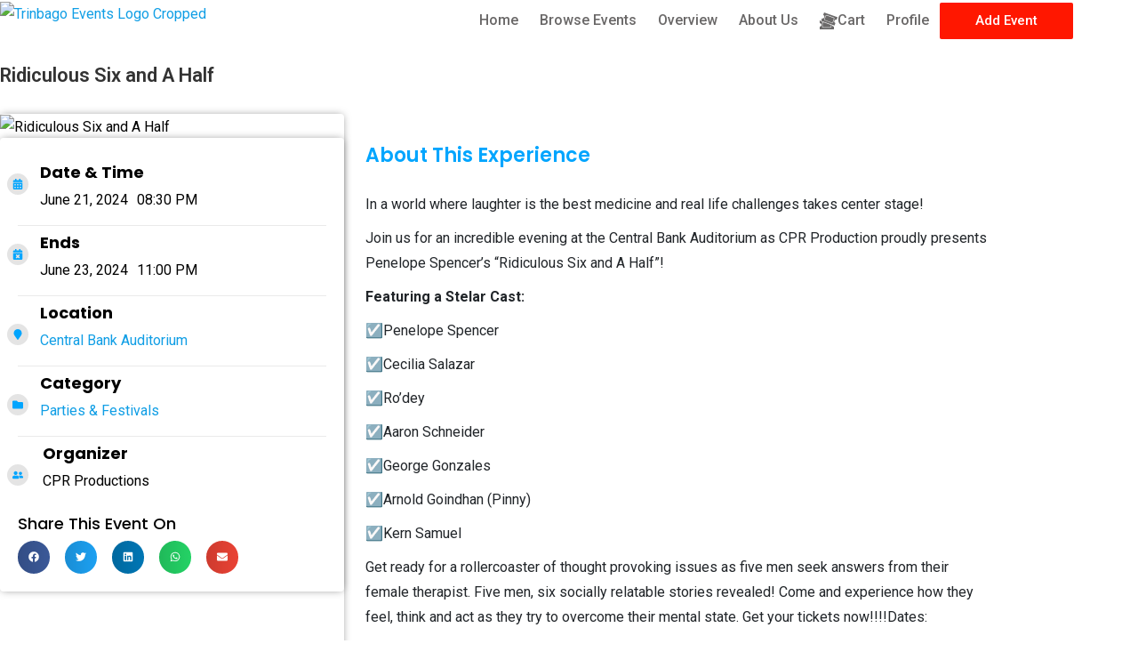

--- FILE ---
content_type: text/css
request_url: https://trinbagoevents.com/wp-content/themes/oceanwp-child/assets/css/custom-style.css?ver=3.5.0.1696043903
body_size: 7819
content:

:root{
	--wpem-primary-color: red;
}
::-webkit-scrollbar {
	width: 6px;
	height: 6px;
}

::-webkit-scrollbar-track {
	background: #fff
}

::-webkit-scrollbar-thumb:hover {
	background: #cacaca
}

::-webkit-scrollbar-thumb {
	background: #b5b5b5;
	border-radius: 100px
}

::-moz-selection {
	background: rgb(255 226 217/50%)
}

::selection {
	background: rgb(255 226 217/50%)
}

* {
	-webkit-font-smoothing: antialiased;
	-moz-os-font-smoothing: grayscale;
	box-sizing: border-box;
	padding: 0;
	margin: 0;
	outline: 0;
	vertical-align: baseline
}

body {
	font-family: Roboto, sans-serif;
	color: #111111;
	font-weight: 400;
	font-style: normal;
	line-height: 1;
	font-size: 16px;
	outline: 0;
	overflow-x: hidden
}

article,
aside,
details,
figcaption,
figure,
footer,
header,
nav,
section,
summary {
	display: block
}

/* h1,
h2,
h3,
h4,
h5,
h6 {
	font-family: Poppins, sans-serif;
	color: #30303c
}

h1,
h2,
h3,
h4,
h5,
h6,
p,
ul {
	padding: 0;
	margin: 0
} */

a {
	color: #30303c;
	text-decoration: none;
	background-color: transparent
}

/* ul {
	list-style: none
} */

a:hover {
	text-decoration: none;
	color: initial
}

button:focus {
	outline: 0!important
}


.text-bold {
	font-weight: 700
}

.text-normal {
	font-weight: 400
}

.text-light {
	font-weight: lighter
}


p {
	font-size: 18px;
	line-height: 28px
}

.ptb130 {
	padding-top: 130px;
	padding-bottom: 130px
}

.ree-card {
	background: #fff;
	padding: 30px;
	border-radius: 14px
}

.h-light {
	font-weight: 500
}

h1 a,
h2 a,
h3 a,
h4 a,
h5 a,
h6 a {
	color: #30303c
}

body .t-dark {
	color: #30303c
}

.mr5 {
	margin-right: 5px
}

.m0 {
	margin: 0!important
}

.btn-sets {
	display: flex
}

.vid-btntitl {
	display: flex
}

.vide-btntitl {
	margin-left: 10px
}


.menu-header {
	display: flex;
	align-items: center;
	justify-content: space-between;
	width: 100%
}


.dskt-logo .nav-brand img {
	max-height: 65px;
	padding: 18px 0;
}

.menu-nav .nav-list li a.menu-links {
	font-size: 16px;
    color: #08182b;
    font-weight: 400;
    padding: 0 15px;
    position: relative;
    overflow: hidden;
}
.menu-nav .nav-list li a.menu-links:hover {
    color: #FF0000;
}
.menu-nav .nav-list li {
	display: inline-flex
}

.owl-carousel .owl-item img {
	display: block;
	max-width: 100%;
	width: inherit;
	text-align: center;
	margin: 0 auto
}

.home-hero-a {
	position: relative;
}

.home-slide {
  background-size: cover;
  background-repeat: no-repeat;
  background-position: center;
  height: 538px;
  display: flex;
  width: 100%;
}

.asl_w_container {
    height: 42px !important;
    padding: 5px 0 !important;
}

.hero-brand-block {
	position: absolute;
	right: 0;
	left: 0;
	bottom: 10px
}
.hero-content-a {
    position: relative;
    z-index: 1;
}
.hero-content-a .button {
    padding: 20px 36px;
    font-size: 18px;
}

.home-hero-a:before {
    content: "";
    position: absolute;
    top: 0;
    left: 0;
    width: 100%;
    height: 100%;
    background-color: rgb(0 0 0 / 30%);
    z-index: 0;
}
.hero-content-a p {
	font-size: 20px;
	line-height: 30px;
	max-width: 800px;
	margin: 40px auto;
}
.hero-content-a h1 {
    font-size: calc(1rem + 1.1vw);
    font-weight: 600;
    margin-bottom: 30px;
    color: #fff;
}
.hero-content-a p {
    margin: 30px 0;
}
.search_box .form-control {
    height: 60px;
    border: 1px solid #eee;
    outline: none !important;
    box-shadow: 0 5px 30px rgb(0 0 0 / 2%);
    padding: 20px;
    color: #000;
    font-size: 18px;
    border-radius: 6px;
}
.search_tag {
    display: flex;
    justify-content: center;
    margin-top: 30px;
}
.search_tag a {
    display: block;
    padding: 7px 10px;
    background-color: #eee;
    margin-right: 10px;
    margin-bottom: 10px;
    border-radius: 4px;
    font-size: 14px;
    color: #5f7d95;
}
.search_tag a:hover {
    background-color: #ddd;
}


.search_btn {
    position: absolute;
    top: 0;
    right: 0;
    height: 60px;
    width: 60px;
    border: 0;
    background: transparent;
    font-size: 20px;
    color: #FF0000;
}
.search_box {
    position: relative;
}

.fa-btn {
	font-size: 11px;
	margin-left: 4px;
	display: inline-block;
	position: relative;
	top: -2px
}

.sub-heading {
	font-weight: 300;
	font-size: 20px;
	line-height: 30px;
	display: block;
	color: #FF0000;
	text-transform: uppercase
}

.company-budges {
	display: flex;
	justify-content: space-around;
	align-items: center
}

.img-budges {
	padding: 0 20px;
	width: 33.333%;
	text-align: center
}

.company-stats {
	padding-left: 5%
}

.stats-box h3 {
	font-size: 40px;
	font-weight: 700
}

.stats-box p {
	font-size: 18px
}

.stats-box:hover {
	-webkit-box-shadow: 0 10px 15px 0 rgb(241 99 52/10%);
	box-shadow: 0 10px 15px 0 rgb(241 99 52/10%)
}

.stats-box {
	border-radius: 14px;
	padding: 40px 30px;
	min-height: 320px;
	background-color: #fff
}

.home-services .ree-card {
	min-height: 330px;
	background-color: #fff
}

.ree-card {
	background: #fff;
	position: relative;
	place-items: start;
	display: grid;
	border-radius: 14px;
	padding: 40px 30px;
	-webkit-box-shadow: 0 10px 15px -2px rgb(82 0 57/8%);
	box-shadow: 0 10px 15px -2px rgb(82 0 57/8%)
}

.light-grdnt {
	background: linear-gradient(180deg, #fff5f9 50%, #f2fcff 100%)
}

.ree-card-img {
	background: #fff;
	box-shadow: 0 15px 30px -10px rgb(0 0 0/14%);
	padding: 15px;
	border-radius: 14px;
	position: absolute;
	width: 80px;
	height: 80px;
	top: -30px;
	left: 30px
}

.ree-card-img img {
	width: 100%
}

.ree-card-content h3 {
	font-size: 28px;
	line-height: 38px
}

.ree-card-link {
	display: block;
	color: #110a32;
	font-size: 18px
}

.ree-card-link:hover {
	color: #FF0000
}

.cta-heading-wide-bt {
	display: inline-flex;
	align-items: center
}

.cta-heading-wide-bt h3 {
	margin-right: 20px
}

.ctablock {
	padding: 50px;
	border-radius: 14px;
	overflow: hidden
}

.cta-block-a {
	background: #fff
}

.home-portfolio {
	background: #ecf4fa
}

.full-work-block:hover .owl-nav button {
	opacity: 1
}

.full-work-block .owl-nav button {
	width: 40px;
	height: 50px;
	background: #fff!important;
	border-radius: 14px;
	position: absolute;
	top: 50%;
	transform: translateY(-50%);
	color: #FF0000!important
}

.full-work-block .owl-nav .owl-prev {
	left: 5px
}

.full-work-block .owl-nav .owl-next {
	right: 5px
}

.link-sol-header {
	text-align: right
}

.fwb-main {
	padding: 50px 70px;
	border-radius: 14px;
	background: #ffdbca
}

.work-thumbnails {
	text-align: center;
	align-items: flex-end;
	border-radius: 14px;
	overflow: hidden;
	border: 4px solid #fff;
	padding: 15px 15px 0px 15px;
}

.work-thumbnails img {
	margin: 0 auto
}

.full-work-block .owl-stage-outer {
	border-radius: 14px;
	overflow: hidden
}

.work-details {
	padding: 30px 20px
}

.fwb-main-x {
	background: #fff;
	border-radius: 14px
}

.freelancer .footer_social a {
	color: #30303c
}

.home-hero-pp {
	display: flex;
	min-height: auto;
	align-items: center;
	background: #ffe0e0;
	padding-top: 140px;
	padding-bottom: 100px
}

.hero-right-cnt .media {
	align-items: flex-start;
	padding-left: 80px
}

.hero-right-cnt .media h4 {
	font-size: 35px;
	line-height: 45px
}

.noise-bg-effct {
	background: #ffdfbd;
	background-image: url([data-uri])
}

.home-hero-pp .ree-stat-icn {
	padding: 18px;
	background: #fff
}

.logo-design {
	background: #3c007d;
	padding-top: 140px;
	padding-bottom: 80px;
	color: #fff
}

.logo-design h1 {
	color: #fff
}

.bg-perallx {
	min-height: 550px;
	background-repeat: no-repeat
}

.owlbg11 {
	background-repeat: no-repeat;
	background-position: center top;
	background-size: cover
}

.bg-opcty {
	position: relative;
	background-size: cover
}

.dsbld {
	color: #c5c5c5!important;
	cursor: not-allowed
}

.menu-nav>ul.nav-list>li:hover .h-bhv {
	top: 115px
}

.header-bhv {
	display: block!important
}

.menu-nav .h-bhv {
	top: 145px
}

.mini-header-bar {
	display: flex;
	flex-direction: row;
	align-content: center;
	justify-content: space-between;
	align-items: center;
	max-height: 30px;
	min-height: 30px;
	background: #fbf1ef;
	margin: 0 -20px;
	padding: 0 20px
}

.sideone {
	display: flex;
	align-items: center;
	align-content: center;
	flex-direction: row;
	justify-content: flex-start
}

.sideone a i {
	margin-right: 5px
}

.sideone a.contactinfo {
	font-size: 16px
}

.sideone a+a {
	margin-left: 15px
}

.sidetwo a {
	font-size: 16px;
	padding: 0 10px
}

html body .header-bhv {
	height: 115px;
	-webkit-box-shadow: 0 10px 15px -10px #ffe0d2;
	box-shadow: 0 10px 15px -10px #ffe0d2
}

html body .header-bhv.sticky .mini-header-bar {
	max-height: 0;
	min-height: 0;
	opacity: 0
}

.hero-content-x span {
	font-size: 55px;
	line-height: 67px;
	font-weight: 700
}

.hero-content-x h1 {
	font-weight: 600
}

.slide-hero {
	background: rgb(255 255 255);
	margin-top: 115px;
	min-height: 600px;
	display: flex;
	align-items: flex-start;
	align-content: center;
	flex-direction: row
}

.slide-hero .row {
	padding-top: 50px;
	padding-bottom: 100px
}

.slide-hero .owl-dots {
	position: absolute;
	bottom: 10px;
	right: 0;
	left: 0;
	text-align: center
}

.ree-tt {
	background: #FF0000;
	background: -moz-linear-gradient(right, #FF0000, #f5324f);
	background: -webkit-linear-gradient(right, #FF0000, #f5324f);
	background: linear-gradient(right, #FF0000, #f5324f);
	-webkit-background-clip: text;
	-webkit-text-fill-color: transparent
}

.client-logo-set {
	display: grid;
	grid-template-columns: auto auto auto auto auto auto;
	grid-gap: 30px
}

.client-logo-set a {
	display: flex;
	background: #fff;
	padding: 20px;
	border-radius: 6px;
	-webkit-box-shadow: 0 19px 40px -10px #ffe0d2;
	box-shadow: 0 19px 40px -10px #ffe0d2;
	align-items: center;
	justify-content: center
}

.client-logo-set a img {
	max-width: 100px;
	max-height: 50px
}

.bhv-tt .creative-img {
	width: 100%;
	margin: 0 auto 40px;
	border-radius: 14px;
	padding: 15px
}
.slick-slide{
    height: auto !important;
}
.bhv-tt {
	text-align: center
}

.bhv-tt .ree-card-link {
	color: #FF0000
}

.digi-service {
	position: relative;
	overflow: hidden
}

.digi-service:after {
	content: "";
	position: absolute;
	right: -20rem;
	top: -20rem;
	width: 40rem;
	height: 40rem;
	border: 6.0625rem solid #eff0fb;
	border-radius: 50%;
	z-index: -1
}

.digi-service:before {
	content: "";
	position: absolute;
	left: -20rem;
	bottom: -20rem;
	width: 40rem;
	height: 40rem;
	border: 6.0625rem solid #e2f6ff;
	border-radius: 50%;
	z-index: -1
}

.cta-info-tt {
	background: #fff;
	z-index: 11;
	position: relative;
	padding: 50px;
	border-radius: 14px;
	margin: -106px 15px 50px;
	box-shadow: 0 20px 50px rgb(103 34 0/10%);
	-moz-box-shadow: 0 20px 50px rgb(103 34 0/10%);
	-webkit-box-shadow: 0 20px 50px rgb(103 34 0/10%)
}

.w80 {
	width: 80px
}

.ourinfo p {
	color: #fff;
	padding-bottom: 10px
}

.ourinfo h5 a {
	color: #fff
}

.formnews input {
	width: 100%;
	height: 40px;
	padding: 0 45px 0 0;
	margin: 0;
	color: #fff;
	font-size: 17px;
	outline: 0;
	background: 0 0;
	border: 0;
	border-bottom: 2px solid #e6e6e6;
	-webkit-border-radius: 4px;
	border-radius: 0;
	font-weight: 400
}

.formnews button {
	position: absolute;
	right: 0;
	top: 0;
	border: 0;
	background: 0 0;
	color: #fff;
	padding: 10px
}

.formnews {
	position: relative
}

.formnews input::placeholder {
	color: #fff;
	opacity: 1
}

.formnews input::-ms-input-placeholder {
	color: #fff
}

.formnews input::-ms-input-placeholder {
	color: #fff
}

.lead-gen {
	margin-top: 85px;
	padding-top: 100px;
	padding-bottom: 100px
}

.lead-number img {
	width: 80px;
	margin-top: 40px
}

.lead-number h2 {
	font-size: 50px;
	line-height: 60px;
	font-weight: 600;
	margin-bottom: 30px
}

.main-header {
	background-color: #fff;
	padding: 15px 20px;
	border-bottom: 1px solid #eee;
	box-shadow: 6px 6px 10px rgb(0 0 0 / 30%);
	position: relative;
	z-index: 1;
}
.main-header .container {
    display: flex;
    align-items: center;
}
.nav-brand img {
    max-width: 180px;
    width: 100%;
}
.menu-nav {
    flex: 1;
    display: flex;
    justify-content: flex-end;
}
.menu-nav-right {
    display: flex;
    align-items: center;
}
.menu-nav-right ul {
    display: flex;
    margin-left: 10px;
}
.menu-nav-right li {
    margin-left: 10px;
}

.home-theme-heading {
    text-align: center;
    padding-bottom: 100px;
    max-width: 500px;
    margin: 0 auto;
}

.home-theme-section {
    padding-top: 100px;
    padding-bottom: 40px;
}

.home-theme-heading h3 {
    font-size: 40px;
    margin-bottom: 20px;
	font-weight: bold;
}

.home-theme-heading a {
    border-bottom: 1px solid;
    display: inline-block;
    margin-top: 20px;
    font-weight: bold;
    padding-bottom: 10px;
    color: #FF0000;
    font-size: 16px;
}
.theme-section {
    margin-top: -100px;
}
.theme-box {
    margin-bottom: 60px;
	display: block;
}

.theme-box h4 {
    font-size: 18px;
    font-weight: 600;
    text-transform: uppercase;
}
.designed-copyright {
    border-top: 1px solid #ebedf4;
    border-bottom: 1px solid #ebedf4;
    padding: 50px 0;
    text-align: center;
}
.designed-copyright p {
    font-size: 16px;
}
.designed-copyright a {
    text-decoration: underline;
    color: #FF0000;
    font-weight: 500;
    padding-bottom: 5px;
}
.footer {
    padding: 60px 0;
    background-color: #1e0a3c;
}
.footer-menu a:hover {
    color: #fff;
}
.footer-logo img {
    max-width: 200px;
    width: 100%;
    margin-bottom: 30px;
}

.footer-menu a {color: #dbdae3;font-size: 14px;display: block;padding: 8px 0;transition: all 0.3s 0s;}

.copyright {
    padding: 20px;
    text-align: center;
    background-color: #000000;
    color: #fff;
    font-size: 14px;
}

.button {
    padding: 15px 30px;
    background-color: #FF0000;
    color: #fff;
    border-radius: 4px;
    display: inline-block;
    border: 0;
    transition: all 0.3s 0s;
    letter-spacing: 0px;
}
.button:hover {
    background-color: #111;
    color: #fff;
}

.category_box {
    text-align: center;
    display: block;
    color: #000;
    padding: 0 10px;
}
.category_box:hover {
    color: #FF0000;
    outline: none !important;
}
.category_img img {
    width: 130px;
    height: 130px;
    border-radius: 100%;
    object-fit: cover;
    border: 3px solid #f7f7f7;
    transition: all 0.3s 0s;
}
.category_box:hover .category_img img {
    border-color: #FF0000;
}
.category_title {
    margin-top: 15px;
}
.event_section {
    margin-top: 60px;
}

.event_section .title {
    margin-bottom: -30px;
    text-align: right;
	position: relative;
  	z-index: 1;
}
.event_section .wpem-heading-text{
	font-weight: bold !important;
}
.event_section .title a:hover {
    color: red;
}

.event_section #load_more_events_loader {
    margin-top: 20px;
}

.event_section .event_listings a.load_more_events {
    padding: 17px 26px;
    font-size: 16px;
    background-color: red;
    color: #fff;
    transition: all 0.3s 0s;
}

.event_section .event_listings a.load_more_events:hover {
    background-color: #000;
    color: #fff;
}

.event {
    background-color: #f7f7f7;
    border-radius: 10px;
    transition: all 0.3s 0s;
    margin-left: 10px;
    margin-right: 10px;
    height: 100%;
    display: block;
    overflow: hidden;
}

.event_img img {
    width: 100%;
    height: 250px;
    object-fit: cover;
}

.event_img {
    position: relative;
}

.event_icon {
    position: absolute;
    top: 20px;
    right: 20px;
    width: 36px;
    height: 36px;
    background-color: #FF0000;
    border-radius: 100px;
    display: flex;
    align-items: center;
    justify-content: center;
}

.event_icon svg {
    width: 24px;
    fill: #fff;
}

.event_detail {
    padding: 15px;
}

.event_detail .date, .event_detail .type {
    font-size: 15px;
    color: grey;
    margin-top: 10px;
}

.event_detail .event_title {
    font-size: 20px;
    font-weight: bold;
    line-height: normal;
    margin-bottom: 15px;
    display: block;
        color: #000;
}
.event_detail .event_title:hover {
    color: #000;
}

.event:hover {
    background-color: #fff;
    box-shadow: 0px 2px 30px rgba(30, 10, 60, 0.3), 0px 4px 12px rgba(30, 10, 60, 0.3);
   /* border-color: #FF0000; */
}
.title {
    margin-bottom: 20px;
    text-align: center;
}

.title h2 {
    font-size: 26px;
    font-weight: 600;
    color: #000;
}



.tag_link_section {
    margin-bottom: 60px;
    margin-top: 60px;
}
.tag_links {
    background-color: #f7f7f7;
    padding: 2rem;
    border-radius: 15px;
}

.tag_links ul {
    display: flex;
    flex-wrap: wrap;
    justify-content: center;
    list-style: none !important;
}
.home_category .row {
    flex-wrap: nowrap;
    overflow-x: auto;
    overflow-y: hidden;
}

.tag_links a {
    padding: 15px 25px;
    display: inline-block;
    border-radius: 10px;
    background-color: #eee;
    margin: 10px;
    transition: all 0.3s 0s;
    color: #000;
}

.tag_links .title {
    margin-bottom: 20px;
}

.tag_links .title h2 {margin-bottom: 7px;}

.tag_links a:hover {
    background-color: #FF0000;
    color: #fff;
}


.top-destinations-row {
    display: flex;
    flex-wrap: wrap;
    margin: 0 -10px;
}

.top-destinations-col {
    width: calc(20% - 20px);
    border-radius: 10px;
    overflow: hidden;
    position: relative;
    margin: 0 10px;
    transition: 0.3s 0s;
}

.top-destinations-col img {
    width: 100%;
    height: 100%;
    object-fit: cover;
    min-height: 150px;
}

.top-destinations-col span {
    position: absolute;
    top: 0;
    left: 0;
    font-size: 24px;
    width: 100%;
    height: 100%;
    background-color: rgb(0 0 0 / 50%);
    color: #fff;
    text-align: center;
    font-weight: bold;
    display: flex;
    align-items: center;
    justify-content: center;
}

.top-destinations-col:hover {
    box-shadow: 5px 5px 10px rgb(0 0 0 / 20%);
}
.top-destinations {
    padding: 60px 0;
    background-color: #f7f7f7;
}

.slick-arrow {
    position: absolute;
    bottom: 80px;
    width: 34px;
    height: 34px;
    border-radius: 100px;
    border: 0;
    background-color: #fff;
    font-size: 0;
    z-index: 1;
}

.slick-prev {
    left: 20px;
}

.slick-next {
    right: 20px;
}

.slick-prev:before {
    content: "<";
    font-size: 20px;
}

.slick-next:before {
    content: ">";
    font-size: 20px;
    font-weight: bold;
    color: #000;
}

.slick-arrow:hover {
    background-color: red;
}

.slick-arrow:hover:before {
    color: #fff;
}

.home_category .col-lg-2 {
    width: 170px;
    padding-bottom: 15px;
}

.row {
    display: flex;
    flex-wrap: wrap;
}

.col-lg-2 {
    flex: 0 0 auto;
    width: 16.66666667%;
}
.col-lg-3 {
    flex: 0 0 auto;
    width: 25%;
}
.footer-logo svg {
    fill: #f05739;
    width: 200px;
    margin-bottom: 30px;
}
.filter_by_tag {
	display: none !important;
}

.event_date {
    position: absolute;
    top: 15px;
    left: 15px;
    background-color: #fff;
    border-radius: 4px;
    text-align: center;
    padding: 8px 14px;
    line-height: normal;
}

.event_date b {
    display: block;
    font-size: 23px;
    line-height: 23px;
    font-weight: 600;
    color: #000;
}

.event_date span {
    font-size: 13px;
    text-transform: uppercase;
    font-weight: 600;
    line-height: 15px;
    color: grey;
}

.slick-slide{
	height: auto;
}

.title-wrap {
    background-color: red;
    padding: 10px 0;
    margin-top: 60px;
}

.title-wrap h6 {
    color: #fff;
}

.wpem-event-listing-type-page .event_listings.wpem-row {
	flex-wrap: wrap;
}
.wpem-event-listing-type-page .event {
	display: flex;
	text-decoration: none !important;
}

.wpem-event-listing-type-page .event_img {
	flex: 0 0 160px;
}

.wpem-event-listing-type-page .event_img img, .wpem-event-listing-type-page .event_img_link {
	height: 100%;
	max-height: 130px;
	min-height: 100%;
}

.wpem-event-listing-type-page .col-lg-3 {
	margin-bottom: 20px;
	width: 100%;
}
.wpem-event-listing-type-page .event_date {
	left: 10px;
	top: 10px;
	padding: 5px 8px;
}
.wpem-event-listing-type-page .event_date b {
	font-size: 16px;
    line-height: normal;
}
.wpem-event-listing-type-page .event_date span{
	font-size: 10px;
	display: block;
}

.wpem-event-listing-type-page .wpem-event-layout-action{
	display: none !important;
}
.event_section .col-lg-3 {
	    margin-bottom: 30px;
	}

div.asl_m .probox .proinput{
	padding : 0 !important;
    margin : 0 0 0 5px !important;
}
.search_form {
    box-shadow: 0px 2px 10px rgba(30, 10, 60, 0.3);
    background-color: #fff;
    border-radius: 8px;
    margin-top: -18px;
    position: relative;
    margin-bottom: 12px;
    overflow: hidden;
    display: flex;
    align-items: center;
    padding: 0 8px;
}

.search_form .form-control {
    width: 100%;
    height: 50px;
    border: 0;
}

.search_form svg {
    width: 22px;
    height: 22px;
    flex: 0 0 30px;
    /*margin-right: 10px;*/
}




@media (max-width: 992px){
	.top-destinations-col {
	    width: calc(33% - 20px);
	    margin-bottom: 20px;
	}
}

@media only screen and (max-width: 767px) {
	
	.footer .col-lg-3 {
	    width: 50%;
	}
	.tag_links a {
	    margin: 5px;
	    font-size: 14px;
	    padding: 10px 15px;
	}
	.hero-content-a .button {
	    font-size: 15px;
	    padding: 18px;
	}
	.event_section .event_listings.wpem-row{
		margin:  0 -10px;
		flex-wrap: nowrap;
	    overflow-x: auto;
	    overflow-y: hidden;
	    padding-bottom: 20px;
	}
	.event_section .col-lg-3 {
	    width: 43%;
	}
	.wpem-event-listing-type-page .event_img {
	    flex: 0 0 120px;
	}

}

@media only screen and (max-width: 575px) {

	.title {
	    margin-bottom: 7px;
	}
	.title h2 {
	    font-size: 20px;
	}
	.category_img img {
	    width: 80px;
	    height: 80px;
        border: 2px solid #f7f7f7;
	}
	.event_section .col-lg-3 {
	    width: 70%;
	    margin-bottom: 0px;
	}
	.event_img img{
		height: 160px;
	}
	.event_detail .event_title {
	    font-size: 14px;
	    margin-bottom: 10px;
	}
	.event_detail .date, .event_detail .type {
	    font-size: 12px;
	    margin-top: 2px;
	}
	.top-destinations-col {
	    width: calc(50% - 20px);
	    margin-bottom: 20px;
	}
	.footer .col-lg-3 {
	    width: 100%;
	}
    .slick-arrow {
        display: none !important;
    }
    .home-slide{
      /*//padding: 120px 0 30px;*/
    }
    .hero-content-a h1 {
        font-size: 24px;
        margin-bottom: 15px;
    }
    .home_category .col-lg-2 {
        width: 28%;
        padding-bottom: 15px;
    }
    .category_title {
        font-size: 14px;
        line-height: 18px;
        margin-top: 5px;
    }
    
    .title-wrap{
    	margin-top: 30px;
    }
    .tag_link_section{
    	margin: 30px 0;
    }
    .event_section{
    	margin-top: 30px;
    }
    .event_section .wpem-heading-text {
	    text-align: left !important;
	    font-size: 18px !important;
	    margin: 0px !important;
	}
	.event_section .title{
		margin-bottom: -18px;
		font-size: 14px;
	}
	.event_section .event_listings a.load_more_events{
		font-size: 14px;
	}
	.top-destinations-col img{
		min-height: 120px;
	}
	.top-destinations-col span {
    	font-size: 18px;
	}
	.top-destinations{
		padding: 30px 0;
	}
	.event{
		box-shadow: 0px 2px 10px rgba(30, 10, 60, 0.3) !important;
		/*//background-color: #000;*/
	}
	.category_box{
		padding: 0 5px;
	}

	.wpem-event-listing-type-page .event_img img, .wpem-event-listing-type-page .event_img_link{
		max-height: 100px;
	}
	.event_date span {
	    font-size: 12px;
	    line-height: normal;
	    display: block;
	}
    .home-slide {
        background-size: contain;
        /*//background-position: center;*/
        /*//width: 100%;*/
        /*//max-width: 100%;*/
        padding: 87px 0 38px;
    }
}

.promagnifier{display:none;}
.orig {font-size: 16px !important;}
.asl_w_container {height: 50px !important;padding: 10px 0;}
.proclose svg{background: #fff !important;}
.asl_m .probox svg{fill: rgb(0, 0, 0) !important;}


/* sell ticket section */



.wpem-single-event-ticket-information{
    border: 1px solid #e6e2e2;
    border-radius: 12px;
    position: relative;
}
.wpem-ticket-info-wrap{
    border: 2px solid #3d64ff !important;
    border-radius: 12px;
}
.wpem-single-event-ticket-information .wpem-ticket-information-wrapper .wpem-ticket-information-body .wpem-ticket-info-wrap:hover {
    border: 2px solid #3d64ff !important;
    /* margin: 5px 0px !important; */
  }
  #order_now{
    height: 45px;
  }
  .wpem-ticket-minus-button, .wpem-ticket-minus-button:hover, .wpem-ticket-plus-button, .wpem-ticket-plus-button:hover{
    float: left;
    width: 32px;
    height: 32px;
    border-radius: 8px;
    border: none;
    display: -webkit-box;
    display: -ms-flexbox;
    display: flex;
    -webkit-box-pack: center;
    -ms-flex-pack: center;
    justify-content: center;
    -webkit-box-align: center;
    -ms-flex-align: center;
    align-items: center;
    cursor: pointer;
    background-color: #3d64ff !important;
    color: #FFF !important;
    -webkit-transition: #3d64ff !important;
    transition: #3d64ff !important;
	font-size: 32px !important;
	font-weight: 200 !important;
    padding: 5px !important;
}
.wpem-ticket-minus-button, .wpem-ticket-minus-button:hover{
	font-size: 40px !important;
}
.wpem-ticket-disabled-button, .wpem-ticket-disabled-button:hover{
    background-color: #ccc !important;
    cursor: default;
}
.ticket-quantity-text{
    float: left;
    padding: 5px 15px;
    font-weight: 700;
}

.ticket-selection{
    display: none;
}

.ticket-order-button{
    width: 100% !important;
    border-radius: 4px !important;
    background-color: #FF1700 !important;
    color: #fff;
    font-weight: 700;
    padding: 9px !important;
}

.ticket-order-button:hover{
    background-color: #FF1700 !important;
    color: #fff !important;
    cursor: pointer;
    border-color:#FF1700 !important;
}
  .wpem-single-event-ticket-information .wpem-ticket-information-wrapper .wpem-ticket-information-fotoer {
    padding: 0px !important;
  }

  #event-tickets .wpem-ticket-information-wrapper{
    padding: 15px !important;
  }

  #event-tickets .wpem-ticket-information-wrapper .wpem-ticket-information-body{
    padding: 0px !important;
  }

  .woocommerce-Price-amount.amount {
    font-size: 16px;
    color: #34bd51;
  }
.single-event_listing .elementor-widget-shortcode .elementor-widget-container{
    background-color: #fff;
    box-shadow: none !important;
}
.wpem-single-event-ticket-information .wpem-ticket-information-body .wpem-ticket-info-wrap .wpem-ticket-quantity {
    float: right;
}

body.single-event_listing {
    overflow-x: initial;
}

.position{
    position: initial !important;
}
.wpem-single-event-ticket-information{
    position: relative;
    z-index: 1;
}
.single_event_listing_mobile{
    padding-bottom : 120px !important;
}
.wpem-modal_overflow{
    overflow: scroll !important;
}
.wpem_ticket_popup{
    top: 0px !important;
}
.event_ticket_mobile_content_css{
    height: 465px;
    overflow-y: scroll;
    overflow-x: hidden;
}
.wpem-single-event-ticket-information .wpem-ticket-information-wrapper .wpem-ticket-information-body .wpem-ticket-info-flex {
    display: flex;
    flex-direction: inherit;
    align-items: self-start;
}
.wpem-ticket-name{
    width: 60% !important;
    float: left;
}
.wpem-ticket-price{
	clear: both;
 }
 .wpem-modal .wpem-modal-content-wrapper{
 width: 90% !important;
 }
 .wpem_all_ticket_price{
    height: 50px;
    text-align: center;
    padding-top: 12px !important;
 }
 .wpem_all_ticket_price .amount{
    color: #000 !important;
 }
@media (max-width: 767px){
    .single-event_listing .elementor-widget-shortcode{
        max-width: 100% !important;
        width: 100% !important;
        position: fixed !important;
        bottom: 0 !important;
        left: 0;
        top: inherit !important;
    }
    
    .wpem-single-event-ticket-information .wpem-ticket-information-body .wpem-ticket-info-wrap .wpem-ticket-quantity {
        justify-content: flex-end;
        display: flex;
    }
    .single-event_listing .elementor-widget-shortcode .elementor-widget-container{
    	margin: 0px !important;
    }
    .wpem-single-event-ticket-information {
        border: none;
        border-top: 1px solid #e6e2e2;
        border-radius: 0px;
        position: relative;
    }
    .single-event_listing {
        padding-bottom: 230px;
    }
    .wpem-modal .wpem-modal-open{
        top: 400px;
    }
}

@media screen and (max-width: 600px){
    .upcoming_events .col-lg-3 .col-lg-3 .event_img img {
        height: 160px !important;
    }
    .upcoming_events .event_detail{
        display: none !important;
    }
    .wpem-single-event-ticket-information .wpem-ticket-information-body .wpem-ticket-info-wrap .wpem-ticket-type-and-price {
        width: 100% !important;
        float: left;
        border-bottom: none !important;
        padding-bottom: 8px !important;
        margin-bottom: 0 !important;
    }
    .wpem-single-event-ticket-information .wpem-ticket-information-body .wpem-ticket-info-wrap .wpem-ticket-quantity{
        float: right !important;
        width: 30% !important;
    }
	.wpem-single-event-ticket-information .wpem-ticket-information-body .wpem-ticket-info-wrap .ticket-selection-compact{
        border: none !important;
    }
    .wpem-single-event-ticket-information .wpem-ticket-information-wrapper .wpem-ticket-information-body .wpem-ticket-info-wrap{
        padding: 15px;
    }
    .wpem-single-event-ticket-information .wpem-ticket-information-body .wpem-ticket-info-wrap .wpem-ticket-type-and-price .wpem-ticket-type{
        padding-bottom: 8px !important;
        min-height: 25px;
        margin-bottom: 0px !important
    }
	.ticket-quantity-text{
		font-size: 14px !important;
        width: 25px !important;
        padding: 0px !important;
        text-align: center !important;
	}
    .ticket-order-button {
        font-size: 16px !important;
        padding: 15px !important;
    }
    .wpem-single-event-ticket-information .wpem-form-wrapper  {
        margin: 0;
        padding: 0;
        position: fixed;
        width: 100% !important;
        bottom: 0px;
        left: 0Px !important;
        background: #fff !important;
    }

    .wpem-single-event-ticket-information .mobile-ticket-button{
        margin: 0;
        padding: 0;
        position: fixed;
        width: 100% !important;
        bottom: 0px;
        left: 0Px !important;
        background: #fff !important;
    }
   
    .wpem-single-event-ticket-information .wpem-ticket-information-wrapper .wpem-ticket-information-body .wpem-ticket-info-flex {
        display: block !important;
    }
     .wpem-single-event-ticket-information .wpem-ticket-information-wrapper .wpem-ticket-information-body .wpem-ticket-info-wrap{
        padding: 15px !important;
     }
     .wpem-single-event-ticket-information .wpem-ticket-information-wrapper .wpem-ticket-information-body{
        padding: 9px 9px 9px 1px !important;
     }
     .wpem-single-event-ticket-information .wpem-ticket-information-wrapper .wpem-ticket-information-body .wpem-ticket-info-wrap{
        /*margin: 8px !important;*/
     }
     .wpem-ticket-name{
        font-size: 14px !important;
        line-height: 1.5 !important;
     }
     #wpem_add_ticket_popup .wpem-modal-content-wrapper .wpem-modal-content{
        padding: 10px 10px 10px 3px !important;
     }
     .single-event_listing .elementor-widget-shortcode {
        position: sticky;
        top: 90px;
        bottom: auto;
        z-index:9999;
    }
     #wpem_add_ticket_popup .wpem-modal-content-wrapper{
        border-radius: 0px !important;
        top: -58px !important;
        bottom: 0px !important;
        width: 100% !important;
        margin-bottom:0px !important;
     }
     #wpem_add_ticket_popup{
     width: 102% !important;
     }
     .wpem-ticket-minus-button, .wpem-ticket-minus-button:hover, .wpem-ticket-plus-button, .wpem-ticket-plus-button:hover{
        width: 25px;
        height: 25px;
        font-size: 28px !important;
        font-weight: 400 !important;
        padding: 2px !important;
    }
    .wpem-ticket-price{
        font-size: 14px !important;
        width: 100% !important;
        border-top: 1px solid #ccc;
        margin-top: 2px !important;
    }
    .wpem-ticket-start-end-date{
        font-size: 12px !important;
        color: #aaa !important;
        line-height: 1;
    }
    .wpem_all_ticket_price{
        box-shadow: 5px 5px 5px 7px #ccc;
    }
    #event-tickets .wpem-ticket-information-wrapper{
    	box-shadow: 5px 5px 5px 7px #ccc;
        }
        .wpem-single-event-ticket-information .wpem-ticket-information-wrapper .wpem-ticket-information-body .wpem-ticket-info-wrap{
        margin: 6px 0  !important;
        }
}

--- FILE ---
content_type: text/css
request_url: https://trinbagoevents.com/wp-content/plugins/wp-event-manager-embeddable-event-widget/assets/css/frontend.min.css?ver=6.9
body_size: -62
content:
#widget-code-wrapper{display:none;overflow:hidden}#widget-code-wrapper h2{margin:0 0 1em}#widget-code-preview{width:50%;padding-right:1em;float:left;-webkit-box-sizing:border-box;-moz-box-sizing:border-box;box-sizing:border-box}#widget-code-preview iframe{width:100%;height:300px;border:1px solid #ccc}#widget-code-content{width:50%;float:right;padding-left:1em;-webkit-box-sizing:border-box;-moz-box-sizing:border-box;box-sizing:border-box}#widget-code-content textarea{width:100%;height:300px;padding:1em;font-family:fixed;font-size:14px;line-height:18px;-webkit-box-sizing:border-box;-moz-box-sizing:border-box;box-sizing:border-box}@media screen and (max-width:768px){#widget-code-preview{width:100%;padding:0}#widget-code-content{width:100%;padding:0}}.wpem-code-preview-block{position:relative;margin:0;padding:0}button.wpem-copy-text-button{position:absolute;right:0;top:0;background:#00a5fa;text-align:center;border-radius:0;color:#fff;padding:8px;border:none;text-decoration:none;display:inline-block;font-size:14px}



--- FILE ---
content_type: text/css
request_url: https://trinbagoevents.com/wp-content/plugins/wp-event-manager-mailchimp/assets/css/frontend.css?ver=6.9
body_size: 778
content:
:root {
  --wpem-primary-color: #0096ff;
  --wpem-dark-color: #111111;
  --wpem-gray-color: #555555;
  --wpem-white-color: #ffffff;
  --wpem-gray-border-color: #e4e4e4;
  --wpem-gray-bg-color: #f5f5f5;
}


.wpem-dboard-event-act-btn a::before {
  content: "";
  position: absolute;
  left: 0;
  top: 0;
  height: 30px;
  width: 30px;
  font-family: wp-event-manager;
  text-align: center;
  line-height: 55px;
  font-size: 18px;
}
.wpem-mailchimp-matches-attribute .wpem-dboard-event-act-btn .add-field::before {
  content: "\ea0a";
}
.wpem-mailchimp-matches-attribute .wpem-dboard-event-act-btn .delete-field::before {
  content: "\e9ad";
}
.wpem-mailchimp-sync-list-filter .wpem-dboard-event-act-btn .add-filter::before {
  content: "\ea0a";
}
.wpem-mailchimp-sync-list-filter .wpem-dboard-event-act-btn .delete-filter::before {
  content: "\e9ad";
}

.wpem-event-dashboard-information .wpem-form-wrapper.wpem-mailchimp {
  margin: 0;
}
.wpem-event-dashboard-information .wpem-form-wrapper.wpem-mailchimp .wpem-form-group {
  margin: 0;
}
.wpem-event-dashboard-information .wpem-form-wrapper.wpem-mailchimp .wpem-form-group select {
  width: auto;
  height: 30px;
}
.wpem-event-dashboard-information .wpem-form-wrapper.wpem-mailchimp .wpem-form-group select.mailchimp-list {
  height: 36px;
  line-height: 36px;
}

.wpem-mailchimp-sync-attendees td.sync-status img {
  height: 20px;
}
.wpem-mc-block-editor-wrapper .wpem-main.wpem-mc-block-editor-table .wpem-mc-col-name {
  font-weight: 700;
  margin-bottom: 10px;
}
.wpem-mailchimp a.delete-field:hover {
  color: red;
}

.wpem-mc-block-editor-wrapper .wpem-dboard-event-act-btn {
  position: relative;
}
.wpem-mc-block-editor-wrapper .wpem-main.wpem-mc-block-editor-table,
.wpem-mc-block-editor-wrapper .wpem-main.wpem-mc-block-editor-table tr,
.wpem-mc-block-editor-wrapper .wpem-main.wpem-mc-block-editor-table td,
.wpem-mc-block-editor-wrapper .wpem-main.wpem-mc-block-editor-table th {
  border: none;
  outline: none;
  background: none;
  text-align: left;
  padding: 5px;
  table-layout: fixed;
  width: 100%;
  margin: 0;
}

.wpem-mc-block-editor-wrapper .wpem-main.wpem-mc-block-editor-table th.wpem-mc-block-editor-act {
  width: 30px;
}

.wpem-form-wrapper .wpem-mc-block-editor-wrapper .wpem-form-group {
  margin-bottom: 0;
}

.wpem-mailchimp .wpem-mailchimp-matches-attribute-header {
  display: flex;
  flex-wrap: wrap;
  align-items: center;
  margin-bottom: 0;
}
.wpem-mailchimp button.wpem-theme-button.wpem-theme-button-disconnect {
  color: #fff;
  background: red;
  padding: 5px 10px;
  font-size: 14px;
  margin: 5px;
  text-transform: capitalize;
}
.wpem-mailchimp button.wpem-theme-button.wpem-theme-button-disconnect:hover {
  background: #ea0000;
}
.wpem-main.wpem-mailchimp-matches-attribute.event-mailchimp-matches-attribute {
  padding: 20px;
  background: var(--wpem-gray-bg-color);
  margin: 0 0 25px;
  border-radius: 5px;
}
.wpem-main.wpem-mailchimp-matches-attribute.event-mailchimp-matches-attribute .wpem-form-wrapper {
  margin: 0;
}

/* Scrollable Table Block Start*/

.wpem-scrollable-table-block {
  position: relative;
  width: 100%;
  text-align: left;
  z-index: 1;
  margin: auto;
  overflow: auto;
  border: 1px solid var(--wpem-gray-bg-color);
  margin-bottom: 25px;
  max-height: 500px;
  border-radius: 4px;
}
.wpem-scrollable-table-block table {
  width: 100%;
  border: none;
  margin: 0;
}
.wpem-scrollable-table-block th,
.wpem-scrollable-table-block td {
  padding: 8px 15px;
  vertical-align: middle;
  border: none;
}
.wpem-scrollable-table-block thead th {
  position: -webkit-sticky;
  position: sticky;
  top: 0;
  border-bottom: 1px solid var(--wpem-gray-bg-color);
  padding: 15px;
  font-weight: 500;
  color: #222;
  text-align: left;
  text-transform: none;
  border: none;
  word-break: inherit;
}
/* safari and ios need the tfoot itself to be position:sticky also */
.wpem-scrollable-table-block tfoot,
.wpem-scrollable-table-block tfoot th,
.wpem-scrollable-table-block tfoot td {
  position: -webkit-sticky;
  position: sticky;
  bottom: 0;
  z-index: 4;
}
.wpem-scrollable-table-block table thead tr th,
.wpem-scrollable-table-block tfoot tr td {
  background: var(--wpem-gray-bg-color);
}
.wpem-scrollable-table-block th:first-child,
.wpem-scrollable-table-block tfoot td:first-child,
.wpem-scrollable-table-block tbody td:first-child {
  position: -webkit-sticky;
  position: sticky;
  left: 0;
  z-index: 2;
  max-width: 40px;
}
.wpem-scrollable-table-block thead th:first-child,
.wpem-scrollable-table-block tfoot td:first-child {
  z-index: 5;
  padding-left: 15px;
}
.wpem-scrollable-table-block tbody td:first-child {
  z-index: 2;
}

/* Scrollable Table Second column */
.wpem-scrollable-table-block th:nth-child(2),
.wpem-scrollable-table-block tbody td:nth-child(2) {
  position: -webkit-sticky;
  position: sticky;
  left: 40px;
  z-index: 2;
}
.wpem-scrollable-table-block thead th:nth-child(2) {
  z-index: 6;
  padding-left: 15px;
  max-width: 100px;
}
.wpem-scrollable-table-block tbody td:nth-child(2) {
  z-index: 2;
}
.wpem-scrollable-table-block tbody tr td {
  background: #fff;
}
.wpem-scrollable-table-block .wpem-main {
  font-size: 14px;
}
.wpem-scrollable-table-block .wpem-main button.wpem-theme-button.sync-attendees-button {
  font-size: 14px;
  line-height: 1.42;
  padding: 6px 10px;
}
.wpem-scrollable-table-block .wpem-main tbody tr {
    border-bottom: 1px solid var(--wpem-gray-bg-color);
}

.wpem-scrollable-table-block .wpem-main tbody tr:last-child {
    border-bottom: none;
}
/* Scrollable Table Block End*/

.wpem-event-dashboard-information .wpem-form-wrapper.wpem-mailchimp-integration .wpem-form-group select {
    width: 100%;
    height: 30px;
    border: 0;
    background: #eee;
}


--- FILE ---
content_type: text/css
request_url: https://trinbagoevents.com/wp-content/themes/oceanwp-child/style.css?ver=3.5.0.1696043903
body_size: 1300
content:
/*
Theme Name: OceanWP Child
Theme URI: https://oceanwp.org/
Template: oceanwp
Author: Aaron
Author URI: https://trinbagoevents.com
Description: OceanWP is the perfect theme for your project. Lightweight and highly extendable, it will enable you to create almost any type of website such a blog, portfolio, business website and WooCommerce storefront with a beautiful &amp; professional design. Very fast, responsive, RTL &amp; translation ready, best SEO practices, unique WooCommerce features to increase conversion and much more. You can even edit the settings on tablet &amp; mobile so your site looks good on every device. Work with the most popular page builders as Elementor, Beaver Builder, Brizy, Visual Composer, Divi, SiteOrigin, etc... Developers will love his extensible codebase making it a joy to customize and extend. Best friend of Elementor &amp; WooCommerce. Looking for a Multi-Purpose theme? Look no further! Check the demos to realize that it's the only theme you will ever need: https://oceanwp.org/demos/
Tags: two-columns,right-sidebar,footer-widgets,blog,news,custom-background,custom-menu,post-formats,rtl-language-support,sticky-post,editor-style,threaded-comments,translation-ready,buddypress,custom-colors,featured-images,full-width-template,theme-options,e-commerce,block-styles,wide-blocks,accessibility-ready
Version: 3.5.0.1696043903
Updated: 2023-09-29 23:18:23

*/


.home-slide {
  background-size: cover;
  background-repeat: no-repeat;
  background-position: center;
  height: 538px;
  display: flex;
  width: 100%;
}
.slick-slide{
    .center {
  height: 400px; !important;
  display: flex;
  align-items: center;
  justify-content: center;
  justify-items: center;
}
    @media (max-width:768px) {
    height: 140px !important;
}
}
/*.home-slide {*/
/*    background-size: cover;*/
/*    background-repeat: no-repeat;*/
    /*background-position: center;*/
/*    width: 100%;*/
/*    max-width: 100%;*/
    /*padding: 115px 0 38px;*/
/*    padding: 150px 0 0px;*/
/*    height: 400px; !important;*/
/*     display: flex;*/
/*  align-items: center;*/
/*  justify-content: center;*/
/*}*/

@media (max-width: 992px){
	.top-destinations-col {
	    width: calc(33% - 20px);
	    margin-bottom: 20px;
	}
}

@media only screen and (max-width: 767px) {
	
	.footer .col-lg-3 {
	    width: 50%;
	}
	.tag_links a {
	    margin: 5px;
	    font-size: 14px;
	    padding: 10px 15px;
	}
	.hero-content-a .button {
	    font-size: 15px;
	    padding: 18px;
	}
	.event_section .event_listings.wpem-row{
		margin:  0 -10px;
		flex-wrap: nowrap;
	    overflow-x: auto;
	    overflow-y: hidden;
	    padding-bottom: 20px;
	}
	.event_section .col-lg-3 {
	    width: 43%;
	}
	.wpem-event-listing-type-page .event_img {
	    flex: 0 0 120px;
	}

}

@media only screen and (max-width: 575px) {

	.title {
	    margin-bottom: 7px;
	}
	.title h2 {
	    font-size: 20px;
	}
	.category_img img {
	    width: 80px;
	    height: 80px;
        border: 2px solid #f7f7f7;
	}
	.event_section .col-lg-3 {
	    width: 70%;
	    margin-bottom: 0px;
	}
	.event_img img{
		height: 160px;
	}
	.event_detail .event_title {
	    font-size: 14px;
	    margin-bottom: 10px;
	}
	.event_detail .date, .event_detail .type {
	    font-size: 12px;
	    margin-top: 2px;
	}
	.top-destinations-col {
	    width: calc(50% - 20px);
	    margin-bottom: 20px;
	}
	.footer .col-lg-3 {
	    width: 100%;
	}
    .slick-arrow {
        display: none !important;
    }
    .home-slide{
      /*//padding: 120px 0 30px;*/
    }
    .hero-content-a h1 {
        font-size: 24px;
        margin-bottom: 15px;
    }
    .home_category .col-lg-2 {
        width: 28%;
        padding-bottom: 15px;
    }
    .category_title {
        font-size: 14px;
        line-height: 18px;
        margin-top: 5px;
    }
    
    .title-wrap{
    	margin-top: 30px;
    }
    .tag_link_section{
    	margin: 30px 0;
    }
    .event_section{
    	margin-top: 30px;
    }
    .event_section .wpem-heading-text {
	    text-align: left !important;
	    font-size: 18px !important;
	    margin: 0px !important;
	}
	.event_section .title{
		margin-bottom: -18px;
		font-size: 14px;
	}
	.event_section .event_listings a.load_more_events{
		font-size: 14px;
	}
	.top-destinations-col img{
		min-height: 120px;
	}
	.top-destinations-col span {
    	font-size: 18px;
	}
	.top-destinations{
		padding: 30px 0;
	}
	.event{
		box-shadow: 0px 2px 10px rgba(30, 10, 60, 0.3) !important;
		/*//background-color: #000;*/
	}
	.category_box{
		padding: 0 5px;
	}

	.wpem-event-listing-type-page .event_img img, .wpem-event-listing-type-page .event_img_link{
		max-height: 100px;
	}
	.event_date span {
	    font-size: 12px;
	    line-height: normal;
	    display: block;
	}
    .home-slide {
        background-size: contain;
        /*//background-position: center;*/
        /*//width: 100%;*/
        /*//max-width: 100%;*/
        padding: 150px 0 0px;
        height: 200px ;
    }
}

--- FILE ---
content_type: text/css
request_url: https://trinbagoevents.com/wp-content/uploads/elementor/css/post-54.css?ver=1768625722
body_size: 1366
content:
.elementor-54 .elementor-element.elementor-element-33129ee:not(.elementor-motion-effects-element-type-background), .elementor-54 .elementor-element.elementor-element-33129ee > .elementor-motion-effects-container > .elementor-motion-effects-layer{background-color:#FFFFFF;}.elementor-54 .elementor-element.elementor-element-33129ee > .elementor-container{max-width:1600px;}.elementor-54 .elementor-element.elementor-element-33129ee{transition:background 0.3s, border 0.3s, border-radius 0.3s, box-shadow 0.3s;margin-top:0px;margin-bottom:-1px;}.elementor-54 .elementor-element.elementor-element-33129ee > .elementor-background-overlay{transition:background 0.3s, border-radius 0.3s, opacity 0.3s;}.elementor-54 .elementor-element.elementor-element-f9f9c3c > .elementor-element-populated{margin:0px 0px 0px 0px;--e-column-margin-right:0px;--e-column-margin-left:0px;}.elementor-widget-site-logo .hfe-site-logo-container .hfe-site-logo-img{border-color:var( --e-global-color-primary );}.elementor-widget-site-logo .widget-image-caption{color:var( --e-global-color-text );}.elementor-54 .elementor-element.elementor-element-360f737 .hfe-site-logo-container, .elementor-54 .elementor-element.elementor-element-360f737 .hfe-caption-width figcaption{text-align:left;}.elementor-54 .elementor-element.elementor-element-360f737 .hfe-site-logo .hfe-site-logo-container img{width:89%;}.elementor-54 .elementor-element.elementor-element-360f737 .hfe-site-logo img{max-width:100%;}.elementor-54 .elementor-element.elementor-element-360f737 .widget-image-caption{margin-top:0px;margin-bottom:0px;}.elementor-54 .elementor-element.elementor-element-360f737 > .elementor-widget-container{margin:0px 0px 0px 0px;}.elementor-54 .elementor-element.elementor-element-360f737 .hfe-site-logo-container .hfe-site-logo-img{border-style:none;}.elementor-bc-flex-widget .elementor-54 .elementor-element.elementor-element-db0bcaf.elementor-column .elementor-widget-wrap{align-items:center;}.elementor-54 .elementor-element.elementor-element-db0bcaf.elementor-column.elementor-element[data-element_type="column"] > .elementor-widget-wrap.elementor-element-populated{align-content:center;align-items:center;}.elementor-54 .elementor-element.elementor-element-db0bcaf.elementor-column > .elementor-widget-wrap{justify-content:flex-end;}.elementor-54 .elementor-element.elementor-element-db0bcaf > .elementor-widget-wrap > .elementor-widget:not(.elementor-widget__width-auto):not(.elementor-widget__width-initial):not(:last-child):not(.elementor-absolute){margin-block-end:0px;}.elementor-54 .elementor-element.elementor-element-db0bcaf > .elementor-element-populated{text-align:end;}.elementor-widget-nav-menu .elementor-nav-menu--main .elementor-item{color:var( --e-global-color-text );fill:var( --e-global-color-text );}.elementor-widget-nav-menu .elementor-nav-menu--main .elementor-item:hover,
					.elementor-widget-nav-menu .elementor-nav-menu--main .elementor-item.elementor-item-active,
					.elementor-widget-nav-menu .elementor-nav-menu--main .elementor-item.highlighted,
					.elementor-widget-nav-menu .elementor-nav-menu--main .elementor-item:focus{color:var( --e-global-color-accent );fill:var( --e-global-color-accent );}.elementor-widget-nav-menu .elementor-nav-menu--main:not(.e--pointer-framed) .elementor-item:before,
					.elementor-widget-nav-menu .elementor-nav-menu--main:not(.e--pointer-framed) .elementor-item:after{background-color:var( --e-global-color-accent );}.elementor-widget-nav-menu .e--pointer-framed .elementor-item:before,
					.elementor-widget-nav-menu .e--pointer-framed .elementor-item:after{border-color:var( --e-global-color-accent );}.elementor-widget-nav-menu{--e-nav-menu-divider-color:var( --e-global-color-text );}.elementor-54 .elementor-element.elementor-element-89ab317 .elementor-menu-toggle{margin:0 auto;background-color:var( --e-global-color-f786a0b );border-width:0px;border-radius:0px;}.elementor-54 .elementor-element.elementor-element-89ab317 .elementor-nav-menu .elementor-item{font-family:"Roboto", Sans-serif;font-size:16px;font-weight:500;}.elementor-54 .elementor-element.elementor-element-89ab317 .elementor-nav-menu--main .elementor-item{color:#6A6868;fill:#6A6868;padding-left:12px;padding-right:12px;padding-top:12px;padding-bottom:12px;}.elementor-54 .elementor-element.elementor-element-89ab317 .elementor-nav-menu--main .elementor-item:hover,
					.elementor-54 .elementor-element.elementor-element-89ab317 .elementor-nav-menu--main .elementor-item.elementor-item-active,
					.elementor-54 .elementor-element.elementor-element-89ab317 .elementor-nav-menu--main .elementor-item.highlighted,
					.elementor-54 .elementor-element.elementor-element-89ab317 .elementor-nav-menu--main .elementor-item:focus{color:var( --e-global-color-8449fae );fill:var( --e-global-color-8449fae );}.elementor-54 .elementor-element.elementor-element-89ab317 .elementor-nav-menu--main .elementor-item.elementor-item-active{color:#000000;}.elementor-54 .elementor-element.elementor-element-89ab317{--e-nav-menu-horizontal-menu-item-margin:calc( 0px / 2 );--nav-menu-icon-size:30px;}.elementor-54 .elementor-element.elementor-element-89ab317 .elementor-nav-menu--main:not(.elementor-nav-menu--layout-horizontal) .elementor-nav-menu > li:not(:last-child){margin-bottom:0px;}.elementor-54 .elementor-element.elementor-element-89ab317 .elementor-nav-menu--dropdown a, .elementor-54 .elementor-element.elementor-element-89ab317 .elementor-menu-toggle{color:#666666;fill:#666666;}.elementor-54 .elementor-element.elementor-element-89ab317 .elementor-nav-menu--dropdown{background-color:#FFFFFF;border-style:solid;border-color:#000000;}.elementor-54 .elementor-element.elementor-element-89ab317 .elementor-nav-menu--dropdown a:hover,
					.elementor-54 .elementor-element.elementor-element-89ab317 .elementor-nav-menu--dropdown a:focus,
					.elementor-54 .elementor-element.elementor-element-89ab317 .elementor-nav-menu--dropdown a.elementor-item-active,
					.elementor-54 .elementor-element.elementor-element-89ab317 .elementor-nav-menu--dropdown a.highlighted,
					.elementor-54 .elementor-element.elementor-element-89ab317 .elementor-menu-toggle:hover,
					.elementor-54 .elementor-element.elementor-element-89ab317 .elementor-menu-toggle:focus{color:#FF0000;}.elementor-54 .elementor-element.elementor-element-89ab317 .elementor-nav-menu--dropdown a:hover,
					.elementor-54 .elementor-element.elementor-element-89ab317 .elementor-nav-menu--dropdown a:focus,
					.elementor-54 .elementor-element.elementor-element-89ab317 .elementor-nav-menu--dropdown a.elementor-item-active,
					.elementor-54 .elementor-element.elementor-element-89ab317 .elementor-nav-menu--dropdown a.highlighted{background-color:var( --e-global-color-f786a0b );}.elementor-54 .elementor-element.elementor-element-89ab317 .elementor-nav-menu--dropdown a.elementor-item-active{color:var( --e-global-color-8449fae );background-color:var( --e-global-color-f786a0b );}.elementor-54 .elementor-element.elementor-element-89ab317 .elementor-nav-menu--dropdown .elementor-item, .elementor-54 .elementor-element.elementor-element-89ab317 .elementor-nav-menu--dropdown  .elementor-sub-item{font-size:15px;}.elementor-54 .elementor-element.elementor-element-89ab317 div.elementor-menu-toggle{color:var( --e-global-color-8449fae );}.elementor-54 .elementor-element.elementor-element-89ab317 div.elementor-menu-toggle svg{fill:var( --e-global-color-8449fae );}.elementor-54 .elementor-element.elementor-element-89ab317 div.elementor-menu-toggle:hover, .elementor-54 .elementor-element.elementor-element-89ab317 div.elementor-menu-toggle:focus{color:#FFFFFF;}.elementor-54 .elementor-element.elementor-element-89ab317 div.elementor-menu-toggle:hover svg, .elementor-54 .elementor-element.elementor-element-89ab317 div.elementor-menu-toggle:focus svg{fill:#FFFFFF;}.elementor-54 .elementor-element.elementor-element-89ab317 .elementor-menu-toggle:hover, .elementor-54 .elementor-element.elementor-element-89ab317 .elementor-menu-toggle:focus{background-color:#FF0000;}.elementor-bc-flex-widget .elementor-54 .elementor-element.elementor-element-e1c5ab8.elementor-column .elementor-widget-wrap{align-items:center;}.elementor-54 .elementor-element.elementor-element-e1c5ab8.elementor-column.elementor-element[data-element_type="column"] > .elementor-widget-wrap.elementor-element-populated{align-content:center;align-items:center;}.elementor-54 .elementor-element.elementor-element-1c75aad .eael-creative-button-icon-left svg, 
                    .elementor-54 .elementor-element.elementor-element-1c75aad .eael-creative-button-icon-right svg{rotate:0deg;}.elementor-54 .elementor-element.elementor-element-1c75aad .eael-creative-button-icon-left i,
                    .elementor-54 .elementor-element.elementor-element-1c75aad .eael-creative-button-icon-right i{rotate:0deg;}.elementor-54 .elementor-element.elementor-element-1c75aad .eael-creative-button i{font-size:11px;color:#FF0000;}.elementor-54 .elementor-element.elementor-element-1c75aad .eael-creative-button svg{height:11px;width:11px;fill:#ffffff;}.elementor-54 .elementor-element.elementor-element-1c75aad .eael-creative-button .cretive-button-text{font-family:"Roboto", Sans-serif;font-size:15px;font-weight:500;text-transform:capitalize;line-height:0.6em;letter-spacing:0px;}.elementor-54 .elementor-element.elementor-element-1c75aad .eael-creative-button{width:80px;color:#ffffff;background-color:#FF1700;border-style:none;}.elementor-54 .elementor-element.elementor-element-1c75aad .eael-creative-button .creative-button-inner svg{fill:#FF0000;}.elementor-54 .elementor-element.elementor-element-1c75aad .eael-creative-button .eael-creative-button--tamaya-secondary{color:#ffffff;}.elementor-54 .elementor-element.elementor-element-1c75aad .eael-creative-button.eael-creative-button--tamaya::before{color:#ffffff;background-color:#FF1700;}.elementor-54 .elementor-element.elementor-element-1c75aad .eael-creative-button.eael-creative-button--tamaya::after{color:#ffffff;background-color:#FF1700;}.elementor-54 .elementor-element.elementor-element-1c75aad .eael-creative-button.eael-creative-button--ujarak:hover{background-color:#FF1700;}.elementor-54 .elementor-element.elementor-element-1c75aad .eael-creative-button.eael-creative-button--wayra:hover{background-color:#FF1700;}.elementor-54 .elementor-element.elementor-element-1c75aad .eael-creative-button:hover i{color:#ffffff;}.elementor-54 .elementor-element.elementor-element-1c75aad .eael-creative-button:hover .creative-button-inner svg{fill:#ffffff;}.elementor-54 .elementor-element.elementor-element-1c75aad .eael-creative-button:hover{color:#FF0000;background-color:var( --e-global-color-f786a0b );}.elementor-54 .elementor-element.elementor-element-1c75aad .eael-creative-button:hover svg{fill:#FF0000;}.elementor-54 .elementor-element.elementor-element-1c75aad .eael-creative-button.eael-creative-button--winona::after{color:#FF0000;}.elementor-54 .elementor-element.elementor-element-1c75aad .eael-creative-button.eael-creative-button--saqui::after{color:#FF0000;}.elementor-54 .elementor-element.elementor-element-1c75aad .eael-creative-button.eael-creative-button--ujarak::before{background-color:var( --e-global-color-f786a0b );}.elementor-54 .elementor-element.elementor-element-1c75aad .eael-creative-button.eael-creative-button--wayra:hover::before{background-color:var( --e-global-color-f786a0b );}.elementor-54 .elementor-element.elementor-element-1c75aad .eael-creative-button.eael-creative-button--tamaya:hover{background-color:var( --e-global-color-f786a0b );}.elementor-54 .elementor-element.elementor-element-1c75aad .eael-creative-button.eael-creative-button--rayen::before{background-color:var( --e-global-color-f786a0b );}.elementor-54 .elementor-element.elementor-element-1c75aad .eael-creative-button.eael-creative-button--rayen:hover::before{background-color:var( --e-global-color-f786a0b );}.elementor-theme-builder-content-area{height:400px;}.elementor-location-header:before, .elementor-location-footer:before{content:"";display:table;clear:both;}@media(max-width:1024px){.elementor-54 .elementor-element.elementor-element-f9f9c3c.elementor-column > .elementor-widget-wrap{justify-content:center;}.elementor-54 .elementor-element.elementor-element-f9f9c3c > .elementor-widget-wrap > .elementor-widget:not(.elementor-widget__width-auto):not(.elementor-widget__width-initial):not(:last-child):not(.elementor-absolute){margin-block-end:0px;}.elementor-54 .elementor-element.elementor-element-f9f9c3c > .elementor-element-populated{margin:0px 0px 0px 0px;--e-column-margin-right:0px;--e-column-margin-left:0px;}.elementor-54 .elementor-element.elementor-element-360f737 .hfe-site-logo-container, .elementor-54 .elementor-element.elementor-element-360f737 .hfe-caption-width figcaption{text-align:left;}.elementor-54 .elementor-element.elementor-element-360f737 .hfe-site-logo .hfe-site-logo-container img{width:60%;}.elementor-54 .elementor-element.elementor-element-360f737 .hfe-site-logo img{max-width:100%;}.elementor-54 .elementor-element.elementor-element-360f737{width:var( --container-widget-width, 403px );max-width:403px;--container-widget-width:403px;--container-widget-flex-grow:0;}.elementor-bc-flex-widget .elementor-54 .elementor-element.elementor-element-db0bcaf.elementor-column .elementor-widget-wrap{align-items:center;}.elementor-54 .elementor-element.elementor-element-db0bcaf.elementor-column.elementor-element[data-element_type="column"] > .elementor-widget-wrap.elementor-element-populated{align-content:center;align-items:center;}.elementor-54 .elementor-element.elementor-element-db0bcaf.elementor-column > .elementor-widget-wrap{justify-content:flex-start;}.elementor-54 .elementor-element.elementor-element-89ab317{width:initial;max-width:initial;}.elementor-54 .elementor-element.elementor-element-89ab317 .elementor-nav-menu--main > .elementor-nav-menu > li > .elementor-nav-menu--dropdown, .elementor-54 .elementor-element.elementor-element-89ab317 .elementor-nav-menu__container.elementor-nav-menu--dropdown{margin-top:-100px !important;}.elementor-54 .elementor-element.elementor-element-89ab317 .elementor-menu-toggle{border-width:0px;}}@media(min-width:768px){.elementor-54 .elementor-element.elementor-element-f9f9c3c{width:21.572%;}.elementor-54 .elementor-element.elementor-element-db0bcaf{width:61.03%;}}@media(max-width:1024px) and (min-width:768px){.elementor-54 .elementor-element.elementor-element-f9f9c3c{width:30%;}.elementor-54 .elementor-element.elementor-element-db0bcaf{width:9%;}.elementor-54 .elementor-element.elementor-element-e1c5ab8{width:20%;}}@media(max-width:767px){.elementor-54 .elementor-element.elementor-element-f9f9c3c{width:44%;}.elementor-54 .elementor-element.elementor-element-360f737 .hfe-site-logo-container, .elementor-54 .elementor-element.elementor-element-360f737 .hfe-caption-width figcaption{text-align:center;}.elementor-54 .elementor-element.elementor-element-360f737 .hfe-site-logo .hfe-site-logo-container img{width:91%;}.elementor-54 .elementor-element.elementor-element-360f737 .hfe-site-logo img{max-width:100%;}.elementor-54 .elementor-element.elementor-element-db0bcaf{width:12%;}.elementor-54 .elementor-element.elementor-element-89ab317 .elementor-nav-menu--dropdown a{padding-left:0px;padding-right:0px;padding-top:0px;padding-bottom:0px;}.elementor-54 .elementor-element.elementor-element-89ab317 .elementor-nav-menu--main > .elementor-nav-menu > li > .elementor-nav-menu--dropdown, .elementor-54 .elementor-element.elementor-element-89ab317 .elementor-nav-menu__container.elementor-nav-menu--dropdown{margin-top:2px !important;}.elementor-54 .elementor-element.elementor-element-89ab317{--nav-menu-icon-size:28px;}.elementor-54 .elementor-element.elementor-element-e1c5ab8{width:44%;}.elementor-54 .elementor-element.elementor-element-e1c5ab8 > .elementor-widget-wrap > .elementor-widget:not(.elementor-widget__width-auto):not(.elementor-widget__width-initial):not(:last-child):not(.elementor-absolute){margin-block-end:1px;}.elementor-54 .elementor-element.elementor-element-1c75aad{width:initial;max-width:initial;}.elementor-54 .elementor-element.elementor-element-1c75aad .eael-creative-button i{font-size:0px;}.elementor-54 .elementor-element.elementor-element-1c75aad .eael-creative-button svg{height:0px;width:0px;}.elementor-54 .elementor-element.elementor-element-1c75aad .eael-creative-button .cretive-button-text{font-size:15px;}.elementor-54 .elementor-element.elementor-element-1c75aad .eael-creative-button-wrapper{justify-content:flex-end;}.elementor-54 .elementor-element.elementor-element-1c75aad .eael-creative-button{width:0px;}}

--- FILE ---
content_type: text/css
request_url: https://trinbagoevents.com/wp-content/uploads/elementor/css/post-373.css?ver=1768625807
body_size: 2872
content:
.elementor-373 .elementor-element.elementor-element-363b2402{transition:background 0.3s, border 0.3s, border-radius 0.3s, box-shadow 0.3s;color:#000000;padding:25px 0px 60px 0px;}.elementor-373 .elementor-element.elementor-element-363b2402 > .elementor-background-overlay{transition:background 0.3s, border-radius 0.3s, opacity 0.3s;}.elementor-373 .elementor-element.elementor-element-64871bee > .elementor-widget-wrap > .elementor-widget:not(.elementor-widget__width-auto):not(.elementor-widget__width-initial):not(:last-child):not(.elementor-absolute){margin-block-end:5px;}.elementor-373 .elementor-element.elementor-element-64871bee > .elementor-element-populated{margin:0px 0px 0px 0px;--e-column-margin-right:0px;--e-column-margin-left:0px;padding:0px 0px 0px 0px;}.elementor-373 .elementor-element.elementor-element-5d3353e{width:var( --container-widget-width, 89.911% );max-width:89.911%;--container-widget-width:89.911%;--container-widget-flex-grow:0;}.elementor-373 .elementor-element.elementor-element-b4cd468:not(.elementor-motion-effects-element-type-background) > .elementor-widget-wrap, .elementor-373 .elementor-element.elementor-element-b4cd468 > .elementor-widget-wrap > .elementor-motion-effects-container > .elementor-motion-effects-layer{background-color:#FFFFFF;}.elementor-373 .elementor-element.elementor-element-b4cd468 > .elementor-element-populated >  .elementor-background-overlay{background-color:#FFFFFF;opacity:0.5;}.elementor-373 .elementor-element.elementor-element-b4cd468 > .elementor-widget-wrap > .elementor-widget:not(.elementor-widget__width-auto):not(.elementor-widget__width-initial):not(:last-child):not(.elementor-absolute){margin-block-end:0px;}.elementor-373 .elementor-element.elementor-element-b4cd468 > .elementor-element-populated{border-style:none;box-shadow:0px 0px 10px -2px rgba(0,0,0,0.5);transition:background 0.3s, border 0.3s, border-radius 0.3s, box-shadow 0.3s;text-align:start;margin:8px 0px 0px 0px;--e-column-margin-right:0px;--e-column-margin-left:0px;padding:0px 0px 0px 0px;}.elementor-373 .elementor-element.elementor-element-b4cd468 > .elementor-element-populated, .elementor-373 .elementor-element.elementor-element-b4cd468 > .elementor-element-populated > .elementor-background-overlay, .elementor-373 .elementor-element.elementor-element-b4cd468 > .elementor-background-slideshow{border-radius:4px 4px 4px 4px;}.elementor-373 .elementor-element.elementor-element-b4cd468 > .elementor-element-populated > .elementor-background-overlay{transition:background 0.3s, border-radius 0.3s, opacity 0.3s;}.elementor-373 .elementor-element.elementor-element-0bcb61b > .elementor-widget-container{margin:0px 0px -10px 0px;padding:0px 0px 0px 0px;box-shadow:0px 0px 50px -30px #000000;}.elementor-373 .elementor-element.elementor-element-1903a2e > .elementor-container > .elementor-column > .elementor-widget-wrap{align-content:space-evenly;align-items:space-evenly;}.elementor-373 .elementor-element.elementor-element-4005027:not(.elementor-motion-effects-element-type-background) > .elementor-widget-wrap, .elementor-373 .elementor-element.elementor-element-4005027 > .elementor-widget-wrap > .elementor-motion-effects-container > .elementor-motion-effects-layer{background-color:#FFFFFF;}.elementor-373 .elementor-element.elementor-element-4005027 > .elementor-element-populated >  .elementor-background-overlay{background-color:#FFFFFF;opacity:0.5;}.elementor-bc-flex-widget .elementor-373 .elementor-element.elementor-element-4005027.elementor-column .elementor-widget-wrap{align-items:flex-start;}.elementor-373 .elementor-element.elementor-element-4005027.elementor-column.elementor-element[data-element_type="column"] > .elementor-widget-wrap.elementor-element-populated{align-content:flex-start;align-items:flex-start;}.elementor-373 .elementor-element.elementor-element-4005027.elementor-column > .elementor-widget-wrap{justify-content:center;}.elementor-373 .elementor-element.elementor-element-4005027 > .elementor-widget-wrap > .elementor-widget:not(.elementor-widget__width-auto):not(.elementor-widget__width-initial):not(:last-child):not(.elementor-absolute){margin-block-end:5px;}.elementor-373 .elementor-element.elementor-element-4005027 > .elementor-element-populated{border-style:none;box-shadow:0px 0px 10px -2px rgba(0,0,0,0.5);transition:background 0.3s, border 0.3s, border-radius 0.3s, box-shadow 0.3s;text-align:start;margin:8px 0px 0px 0px;--e-column-margin-right:0px;--e-column-margin-left:0px;padding:20px 20px 20px 20px;}.elementor-373 .elementor-element.elementor-element-4005027 > .elementor-element-populated, .elementor-373 .elementor-element.elementor-element-4005027 > .elementor-element-populated > .elementor-background-overlay, .elementor-373 .elementor-element.elementor-element-4005027 > .elementor-background-slideshow{border-radius:4px 4px 4px 4px;}.elementor-373 .elementor-element.elementor-element-4005027 > .elementor-element-populated > .elementor-background-overlay{transition:background 0.3s, border-radius 0.3s, opacity 0.3s;}.elementor-373 .elementor-element.elementor-element-b95185c > .elementor-container > .elementor-column > .elementor-widget-wrap{align-content:flex-start;align-items:flex-start;}.elementor-373 .elementor-element.elementor-element-b95185c > .elementor-background-overlay{background-color:#FFFFFF00;opacity:0.5;}.elementor-373 .elementor-element.elementor-element-b95185c .elementor-column-gap-custom .elementor-column > .elementor-element-populated{padding:10px;}.elementor-bc-flex-widget .elementor-373 .elementor-element.elementor-element-5e9e0f4.elementor-column .elementor-widget-wrap{align-items:flex-start;}.elementor-373 .elementor-element.elementor-element-5e9e0f4.elementor-column.elementor-element[data-element_type="column"] > .elementor-widget-wrap.elementor-element-populated{align-content:flex-start;align-items:flex-start;}.elementor-373 .elementor-element.elementor-element-5e9e0f4.elementor-column > .elementor-widget-wrap{justify-content:flex-end;}.elementor-373 .elementor-element.elementor-element-5e9e0f4 > .elementor-widget-wrap > .elementor-widget:not(.elementor-widget__width-auto):not(.elementor-widget__width-initial):not(:last-child):not(.elementor-absolute){margin-block-end:1px;}.elementor-widget-icon.elementor-view-stacked .elementor-icon{background-color:var( --e-global-color-primary );}.elementor-widget-icon.elementor-view-framed .elementor-icon, .elementor-widget-icon.elementor-view-default .elementor-icon{color:var( --e-global-color-primary );border-color:var( --e-global-color-primary );}.elementor-widget-icon.elementor-view-framed .elementor-icon, .elementor-widget-icon.elementor-view-default .elementor-icon svg{fill:var( --e-global-color-primary );}.elementor-373 .elementor-element.elementor-element-99461af{width:var( --container-widget-width, 40% );max-width:40%;--container-widget-width:40%;--container-widget-flex-grow:0;}.elementor-373 .elementor-element.elementor-element-99461af > .elementor-widget-container{margin:10px 0px 0px -22px;padding:0px 0px 0px 0px;}.elementor-373 .elementor-element.elementor-element-99461af.elementor-view-stacked .elementor-icon{background-color:#E4E4E4;color:#00A5FE;}.elementor-373 .elementor-element.elementor-element-99461af.elementor-view-framed .elementor-icon, .elementor-373 .elementor-element.elementor-element-99461af.elementor-view-default .elementor-icon{color:#E4E4E4;border-color:#E4E4E4;}.elementor-373 .elementor-element.elementor-element-99461af.elementor-view-framed .elementor-icon, .elementor-373 .elementor-element.elementor-element-99461af.elementor-view-default .elementor-icon svg{fill:#E4E4E4;}.elementor-373 .elementor-element.elementor-element-99461af.elementor-view-framed .elementor-icon{background-color:#00A5FE;}.elementor-373 .elementor-element.elementor-element-99461af.elementor-view-stacked .elementor-icon svg{fill:#00A5FE;}.elementor-373 .elementor-element.elementor-element-99461af .elementor-icon{font-size:12px;}.elementor-373 .elementor-element.elementor-element-99461af .elementor-icon svg{height:12px;}.elementor-bc-flex-widget .elementor-373 .elementor-element.elementor-element-b450bce.elementor-column .elementor-widget-wrap{align-items:center;}.elementor-373 .elementor-element.elementor-element-b450bce.elementor-column.elementor-element[data-element_type="column"] > .elementor-widget-wrap.elementor-element-populated{align-content:center;align-items:center;}.elementor-373 .elementor-element.elementor-element-b450bce.elementor-column > .elementor-widget-wrap{justify-content:flex-start;}.elementor-373 .elementor-element.elementor-element-b450bce > .elementor-widget-wrap > .elementor-widget:not(.elementor-widget__width-auto):not(.elementor-widget__width-initial):not(:last-child):not(.elementor-absolute){margin-block-end:0px;}.elementor-373 .elementor-element.elementor-element-b450bce > .elementor-element-populated{margin:0px 0px 0px 8px;--e-column-margin-right:0px;--e-column-margin-left:8px;}.elementor-widget-heading .elementor-heading-title{color:var( --e-global-color-primary );}.elementor-373 .elementor-element.elementor-element-ba43e12{width:var( --container-widget-width, 98% );max-width:98%;--container-widget-width:98%;--container-widget-flex-grow:0;}.elementor-373 .elementor-element.elementor-element-ba43e12 > .elementor-widget-container{margin:0px 0px 8px 0px;padding:0px 0px 0px 0px;}.elementor-373 .elementor-element.elementor-element-ba43e12 .elementor-heading-title{font-family:"Poppins", Sans-serif;font-size:18px;font-weight:bold;color:#000000;}.elementor-373 .elementor-element.elementor-element-3de1466{width:auto;max-width:auto;}.elementor-373 .elementor-element.elementor-element-cf2de49{width:var( --container-widget-width, 30% );max-width:30%;--container-widget-width:30%;--container-widget-flex-grow:0;}.elementor-373 .elementor-element.elementor-element-cf2de49 > .elementor-widget-container{padding:0px 0px 0px 10px;}.elementor-373 .elementor-element.elementor-element-cf2de49.elementor-element{--flex-grow:0;--flex-shrink:0;}.elementor-widget-divider{--divider-color:var( --e-global-color-secondary );}.elementor-widget-divider .elementor-divider__text{color:var( --e-global-color-secondary );}.elementor-widget-divider.elementor-view-stacked .elementor-icon{background-color:var( --e-global-color-secondary );}.elementor-widget-divider.elementor-view-framed .elementor-icon, .elementor-widget-divider.elementor-view-default .elementor-icon{color:var( --e-global-color-secondary );border-color:var( --e-global-color-secondary );}.elementor-widget-divider.elementor-view-framed .elementor-icon, .elementor-widget-divider.elementor-view-default .elementor-icon svg{fill:var( --e-global-color-secondary );}.elementor-373 .elementor-element.elementor-element-467d536{--divider-border-style:solid;--divider-color:#EAEAEA;--divider-border-width:1px;}.elementor-373 .elementor-element.elementor-element-467d536 > .elementor-widget-container{margin:0px -0px -13px -0px;}.elementor-373 .elementor-element.elementor-element-467d536 .elementor-divider-separator{width:100%;margin:0 auto;margin-center:0;}.elementor-373 .elementor-element.elementor-element-467d536 .elementor-divider{text-align:center;padding-block-start:4px;padding-block-end:4px;}.elementor-373 .elementor-element.elementor-element-4a45018 > .elementor-container > .elementor-column > .elementor-widget-wrap{align-content:flex-start;align-items:flex-start;}.elementor-373 .elementor-element.elementor-element-4a45018 .elementor-column-gap-custom .elementor-column > .elementor-element-populated{padding:10px;}.elementor-373 .elementor-element.elementor-element-5c1c76a.elementor-column > .elementor-widget-wrap{justify-content:flex-end;}.elementor-373 .elementor-element.elementor-element-8ae3253{width:var( --container-widget-width, 26.23% );max-width:26.23%;--container-widget-width:26.23%;--container-widget-flex-grow:0;}.elementor-373 .elementor-element.elementor-element-8ae3253 > .elementor-widget-container{margin:10px 0px 0px -22px;padding:0px 0px 0px 0px;}.elementor-373 .elementor-element.elementor-element-8ae3253.elementor-view-stacked .elementor-icon{background-color:#E4E4E4;color:#00A5FE;}.elementor-373 .elementor-element.elementor-element-8ae3253.elementor-view-framed .elementor-icon, .elementor-373 .elementor-element.elementor-element-8ae3253.elementor-view-default .elementor-icon{color:#E4E4E4;border-color:#E4E4E4;}.elementor-373 .elementor-element.elementor-element-8ae3253.elementor-view-framed .elementor-icon, .elementor-373 .elementor-element.elementor-element-8ae3253.elementor-view-default .elementor-icon svg{fill:#E4E4E4;}.elementor-373 .elementor-element.elementor-element-8ae3253.elementor-view-framed .elementor-icon{background-color:#00A5FE;}.elementor-373 .elementor-element.elementor-element-8ae3253.elementor-view-stacked .elementor-icon svg{fill:#00A5FE;}.elementor-373 .elementor-element.elementor-element-8ae3253 .elementor-icon{font-size:12px;}.elementor-373 .elementor-element.elementor-element-8ae3253 .elementor-icon svg{height:12px;}.elementor-bc-flex-widget .elementor-373 .elementor-element.elementor-element-d6e5160.elementor-column .elementor-widget-wrap{align-items:center;}.elementor-373 .elementor-element.elementor-element-d6e5160.elementor-column.elementor-element[data-element_type="column"] > .elementor-widget-wrap.elementor-element-populated{align-content:center;align-items:center;}.elementor-373 .elementor-element.elementor-element-d6e5160.elementor-column > .elementor-widget-wrap{justify-content:flex-start;}.elementor-373 .elementor-element.elementor-element-d6e5160 > .elementor-widget-wrap > .elementor-widget:not(.elementor-widget__width-auto):not(.elementor-widget__width-initial):not(:last-child):not(.elementor-absolute){margin-block-end:0px;}.elementor-373 .elementor-element.elementor-element-d6e5160 > .elementor-element-populated{margin:0px 0px 0px 8px;--e-column-margin-right:0px;--e-column-margin-left:8px;}.elementor-373 .elementor-element.elementor-element-b55a4bd{width:var( --container-widget-width, 98% );max-width:98%;--container-widget-width:98%;--container-widget-flex-grow:0;}.elementor-373 .elementor-element.elementor-element-b55a4bd > .elementor-widget-container{margin:0px 0px 8px 0px;padding:0px 0px 0px 0px;}.elementor-373 .elementor-element.elementor-element-b55a4bd .elementor-heading-title{font-family:"Poppins", Sans-serif;font-size:18px;font-weight:bold;color:#000000;}.elementor-373 .elementor-element.elementor-element-cf9d555{width:auto;max-width:auto;}.elementor-373 .elementor-element.elementor-element-41f9507{width:var( --container-widget-width, 30% );max-width:30%;--container-widget-width:30%;--container-widget-flex-grow:0;}.elementor-373 .elementor-element.elementor-element-41f9507 > .elementor-widget-container{padding:0px 0px 0px 10px;}.elementor-373 .elementor-element.elementor-element-41f9507.elementor-element{--flex-grow:0;--flex-shrink:0;}.elementor-373 .elementor-element.elementor-element-69a7e1c{--divider-border-style:solid;--divider-color:#EAEAEA;--divider-border-width:1px;}.elementor-373 .elementor-element.elementor-element-69a7e1c > .elementor-widget-container{margin:0px -0px -13px -0px;}.elementor-373 .elementor-element.elementor-element-69a7e1c .elementor-divider-separator{width:100%;margin:0 auto;margin-center:0;}.elementor-373 .elementor-element.elementor-element-69a7e1c .elementor-divider{text-align:center;padding-block-start:4px;padding-block-end:4px;}.elementor-373 .elementor-element.elementor-element-5d5e6ae > .elementor-container > .elementor-column > .elementor-widget-wrap{align-content:flex-start;align-items:flex-start;}.elementor-373 .elementor-element.elementor-element-5d5e6ae .elementor-column-gap-custom .elementor-column > .elementor-element-populated{padding:10px;}.elementor-373 .elementor-element.elementor-element-5d5e6ae{padding:0px 0px 0px 0px;}.elementor-bc-flex-widget .elementor-373 .elementor-element.elementor-element-acf9233.elementor-column .elementor-widget-wrap{align-items:flex-end;}.elementor-373 .elementor-element.elementor-element-acf9233.elementor-column.elementor-element[data-element_type="column"] > .elementor-widget-wrap.elementor-element-populated{align-content:flex-end;align-items:flex-end;}.elementor-373 .elementor-element.elementor-element-acf9233.elementor-column > .elementor-widget-wrap{justify-content:flex-end;}.elementor-373 .elementor-element.elementor-element-8b5ca0f > .elementor-widget-container{margin:0px 0px 0px -22px;}.elementor-373 .elementor-element.elementor-element-8b5ca0f .elementor-icon-wrapper{text-align:end;}.elementor-373 .elementor-element.elementor-element-8b5ca0f.elementor-view-stacked .elementor-icon{background-color:#E4E4E4;color:#00A5FE;}.elementor-373 .elementor-element.elementor-element-8b5ca0f.elementor-view-framed .elementor-icon, .elementor-373 .elementor-element.elementor-element-8b5ca0f.elementor-view-default .elementor-icon{color:#E4E4E4;border-color:#E4E4E4;}.elementor-373 .elementor-element.elementor-element-8b5ca0f.elementor-view-framed .elementor-icon, .elementor-373 .elementor-element.elementor-element-8b5ca0f.elementor-view-default .elementor-icon svg{fill:#E4E4E4;}.elementor-373 .elementor-element.elementor-element-8b5ca0f.elementor-view-framed .elementor-icon{background-color:#00A5FE;}.elementor-373 .elementor-element.elementor-element-8b5ca0f.elementor-view-stacked .elementor-icon svg{fill:#00A5FE;}.elementor-373 .elementor-element.elementor-element-8b5ca0f .elementor-icon{font-size:12px;}.elementor-373 .elementor-element.elementor-element-8b5ca0f .elementor-icon svg{height:12px;}.elementor-bc-flex-widget .elementor-373 .elementor-element.elementor-element-ef2739e.elementor-column .elementor-widget-wrap{align-items:center;}.elementor-373 .elementor-element.elementor-element-ef2739e.elementor-column.elementor-element[data-element_type="column"] > .elementor-widget-wrap.elementor-element-populated{align-content:center;align-items:center;}.elementor-373 .elementor-element.elementor-element-ef2739e.elementor-column > .elementor-widget-wrap{justify-content:flex-start;}.elementor-373 .elementor-element.elementor-element-ef2739e > .elementor-widget-wrap > .elementor-widget:not(.elementor-widget__width-auto):not(.elementor-widget__width-initial):not(:last-child):not(.elementor-absolute){margin-block-end:0px;}.elementor-373 .elementor-element.elementor-element-ef2739e > .elementor-element-populated{margin:0px 0px 0px 8px;--e-column-margin-right:0px;--e-column-margin-left:8px;}.elementor-373 .elementor-element.elementor-element-4853492{width:var( --container-widget-width, 98% );max-width:98%;--container-widget-width:98%;--container-widget-flex-grow:0;}.elementor-373 .elementor-element.elementor-element-4853492 > .elementor-widget-container{margin:0px 0px 8px 0px;padding:0px 0px 0px 0px;}.elementor-373 .elementor-element.elementor-element-4853492 .elementor-heading-title{font-family:"Poppins", Sans-serif;font-size:18px;font-weight:bold;color:#000000;}.elementor-373 .elementor-element.elementor-element-437a69c{width:var( --container-widget-width, 98% );max-width:98%;--container-widget-width:98%;--container-widget-flex-grow:0;}.elementor-373 .elementor-element.elementor-element-cbff458{--divider-border-style:solid;--divider-color:#EAEAEA;--divider-border-width:1px;}.elementor-373 .elementor-element.elementor-element-cbff458 > .elementor-widget-container{margin:0px -0px -13px -0px;}.elementor-373 .elementor-element.elementor-element-cbff458 .elementor-divider-separator{width:100%;margin:0 auto;margin-center:0;}.elementor-373 .elementor-element.elementor-element-cbff458 .elementor-divider{text-align:center;padding-block-start:4px;padding-block-end:4px;}.elementor-373 .elementor-element.elementor-element-d442e4b > .elementor-container > .elementor-column > .elementor-widget-wrap{align-content:flex-start;align-items:flex-start;}.elementor-373 .elementor-element.elementor-element-d442e4b .elementor-column-gap-custom .elementor-column > .elementor-element-populated{padding:10px;}.elementor-bc-flex-widget .elementor-373 .elementor-element.elementor-element-77796ad.elementor-column .elementor-widget-wrap{align-items:flex-end;}.elementor-373 .elementor-element.elementor-element-77796ad.elementor-column.elementor-element[data-element_type="column"] > .elementor-widget-wrap.elementor-element-populated{align-content:flex-end;align-items:flex-end;}.elementor-373 .elementor-element.elementor-element-77796ad.elementor-column > .elementor-widget-wrap{justify-content:flex-end;}.elementor-373 .elementor-element.elementor-element-bdd3803 > .elementor-widget-container{margin:0px 0px 0px -22px;}.elementor-373 .elementor-element.elementor-element-bdd3803 .elementor-icon-wrapper{text-align:end;}.elementor-373 .elementor-element.elementor-element-bdd3803.elementor-view-stacked .elementor-icon{background-color:#E4E4E4;color:#00A5FE;}.elementor-373 .elementor-element.elementor-element-bdd3803.elementor-view-framed .elementor-icon, .elementor-373 .elementor-element.elementor-element-bdd3803.elementor-view-default .elementor-icon{color:#E4E4E4;border-color:#E4E4E4;}.elementor-373 .elementor-element.elementor-element-bdd3803.elementor-view-framed .elementor-icon, .elementor-373 .elementor-element.elementor-element-bdd3803.elementor-view-default .elementor-icon svg{fill:#E4E4E4;}.elementor-373 .elementor-element.elementor-element-bdd3803.elementor-view-framed .elementor-icon{background-color:#00A5FE;}.elementor-373 .elementor-element.elementor-element-bdd3803.elementor-view-stacked .elementor-icon svg{fill:#00A5FE;}.elementor-373 .elementor-element.elementor-element-bdd3803 .elementor-icon{font-size:12px;}.elementor-373 .elementor-element.elementor-element-bdd3803 .elementor-icon svg{height:12px;}.elementor-bc-flex-widget .elementor-373 .elementor-element.elementor-element-24c401d.elementor-column .elementor-widget-wrap{align-items:center;}.elementor-373 .elementor-element.elementor-element-24c401d.elementor-column.elementor-element[data-element_type="column"] > .elementor-widget-wrap.elementor-element-populated{align-content:center;align-items:center;}.elementor-373 .elementor-element.elementor-element-24c401d.elementor-column > .elementor-widget-wrap{justify-content:flex-start;}.elementor-373 .elementor-element.elementor-element-24c401d > .elementor-widget-wrap > .elementor-widget:not(.elementor-widget__width-auto):not(.elementor-widget__width-initial):not(:last-child):not(.elementor-absolute){margin-block-end:0px;}.elementor-373 .elementor-element.elementor-element-24c401d > .elementor-element-populated{margin:0px 0px 0px 8px;--e-column-margin-right:0px;--e-column-margin-left:8px;}.elementor-373 .elementor-element.elementor-element-81dd043 > .elementor-widget-container{margin:0px 0px 8px 0px;padding:0px 0px 0px 0px;}.elementor-373 .elementor-element.elementor-element-81dd043 .elementor-heading-title{font-family:"Poppins", Sans-serif;font-size:18px;font-weight:bold;color:#000000;}.elementor-373 .elementor-element.elementor-element-f83ba0b{width:var( --container-widget-width, 98% );max-width:98%;--container-widget-width:98%;--container-widget-flex-grow:0;}.elementor-373 .elementor-element.elementor-element-d792435{--divider-border-style:solid;--divider-color:#EAEAEA;--divider-border-width:1px;}.elementor-373 .elementor-element.elementor-element-d792435 > .elementor-widget-container{margin:0px -0px -13px -0px;}.elementor-373 .elementor-element.elementor-element-d792435 .elementor-divider-separator{width:100%;margin:0 auto;margin-center:0;}.elementor-373 .elementor-element.elementor-element-d792435 .elementor-divider{text-align:center;padding-block-start:4px;padding-block-end:4px;}.elementor-373 .elementor-element.elementor-element-9f32116 > .elementor-container > .elementor-column > .elementor-widget-wrap{align-content:flex-start;align-items:flex-start;}.elementor-373 .elementor-element.elementor-element-9f32116 .elementor-column-gap-custom .elementor-column > .elementor-element-populated{padding:10px;}.elementor-bc-flex-widget .elementor-373 .elementor-element.elementor-element-00e3589.elementor-column .elementor-widget-wrap{align-items:flex-end;}.elementor-373 .elementor-element.elementor-element-00e3589.elementor-column.elementor-element[data-element_type="column"] > .elementor-widget-wrap.elementor-element-populated{align-content:flex-end;align-items:flex-end;}.elementor-373 .elementor-element.elementor-element-00e3589.elementor-column > .elementor-widget-wrap{justify-content:flex-end;}.elementor-373 .elementor-element.elementor-element-e500a0f > .elementor-widget-container{margin:0px 0px 0px -22px;}.elementor-373 .elementor-element.elementor-element-e500a0f .elementor-icon-wrapper{text-align:end;}.elementor-373 .elementor-element.elementor-element-e500a0f.elementor-view-stacked .elementor-icon{background-color:#E4E4E4;color:#00A5FE;}.elementor-373 .elementor-element.elementor-element-e500a0f.elementor-view-framed .elementor-icon, .elementor-373 .elementor-element.elementor-element-e500a0f.elementor-view-default .elementor-icon{color:#E4E4E4;border-color:#E4E4E4;}.elementor-373 .elementor-element.elementor-element-e500a0f.elementor-view-framed .elementor-icon, .elementor-373 .elementor-element.elementor-element-e500a0f.elementor-view-default .elementor-icon svg{fill:#E4E4E4;}.elementor-373 .elementor-element.elementor-element-e500a0f.elementor-view-framed .elementor-icon{background-color:#00A5FE;}.elementor-373 .elementor-element.elementor-element-e500a0f.elementor-view-stacked .elementor-icon svg{fill:#00A5FE;}.elementor-373 .elementor-element.elementor-element-e500a0f .elementor-icon{font-size:12px;}.elementor-373 .elementor-element.elementor-element-e500a0f .elementor-icon svg{height:12px;}.elementor-bc-flex-widget .elementor-373 .elementor-element.elementor-element-13673de.elementor-column .elementor-widget-wrap{align-items:flex-start;}.elementor-373 .elementor-element.elementor-element-13673de.elementor-column.elementor-element[data-element_type="column"] > .elementor-widget-wrap.elementor-element-populated{align-content:flex-start;align-items:flex-start;}.elementor-373 .elementor-element.elementor-element-13673de.elementor-column > .elementor-widget-wrap{justify-content:flex-start;}.elementor-373 .elementor-element.elementor-element-13673de > .elementor-widget-wrap > .elementor-widget:not(.elementor-widget__width-auto):not(.elementor-widget__width-initial):not(:last-child):not(.elementor-absolute){margin-block-end:0px;}.elementor-373 .elementor-element.elementor-element-13673de > .elementor-element-populated{margin:0px 0px 0px 8px;--e-column-margin-right:0px;--e-column-margin-left:8px;}.elementor-373 .elementor-element.elementor-element-19685bd > .elementor-widget-container{margin:0px 0px 8px 0px;padding:0px 0px 0px 0px;}.elementor-373 .elementor-element.elementor-element-19685bd.elementor-element{--align-self:flex-start;}.elementor-373 .elementor-element.elementor-element-19685bd .elementor-heading-title{font-family:"Poppins", Sans-serif;font-size:18px;font-weight:bold;color:#000000;}.elementor-373 .elementor-element.elementor-element-29b86e4{width:var( --container-widget-width, 98% );max-width:98%;--container-widget-width:98%;--container-widget-flex-grow:0;}.elementor-373 .elementor-element.elementor-element-0a14ee7 > .elementor-widget-container{margin:-36px 0px -36px 0px;padding:0px 0px 0px 0px;}.elementor-373 .elementor-element.elementor-element-8f227b5{padding:10px 0px 0px 0px;}.elementor-373 .elementor-element.elementor-element-e48794c > .elementor-widget-wrap > .elementor-widget:not(.elementor-widget__width-auto):not(.elementor-widget__width-initial):not(:last-child):not(.elementor-absolute){margin-block-end:10px;}.elementor-373 .elementor-element.elementor-element-dd0add6 > .elementor-widget-container{padding:0px 0px 0px 0px;}.elementor-373 .elementor-element.elementor-element-dd0add6 .elementor-heading-title{font-family:"Poppins", Sans-serif;font-size:18px;font-weight:500;color:#000000;}.elementor-373 .elementor-element.elementor-element-9ffcdd4{--grid-side-margin:13px;--grid-column-gap:13px;--grid-row-gap:11px;--grid-bottom-margin:11px;}.elementor-373 .elementor-element.elementor-element-9ffcdd4 .elementor-share-btn{font-size:calc(0.8px * 10);height:4.6em;}.elementor-373 .elementor-element.elementor-element-9ffcdd4 .elementor-share-btn__icon{--e-share-buttons-icon-size:1.5em;}.elementor-373 .elementor-element.elementor-element-0988595.elementor-column > .elementor-widget-wrap{justify-content:flex-start;}.elementor-373 .elementor-element.elementor-element-0988595 > .elementor-element-populated{padding:24px 24px 24px 24px;}.elementor-373 .elementor-element.elementor-element-fe481cd > .elementor-widget-container{margin:0px 0px 0px 8px;padding:0px 0px 0px 0px;border-style:solid;border-color:#090909;box-shadow:0px 0px 100px 100px rgba(0,0,0,0.5) inset;}.elementor-373 .elementor-element.elementor-element-3ccbffe > .elementor-widget-container{margin:0px 0px 10px 0px;padding:0px 0px 20px 0px;border-style:solid;border-width:0px 0px 0px 0px;border-radius:0px 0px 0px 0px;}.elementor-373 .elementor-element.elementor-element-3ccbffe.elementor-element{--flex-grow:0;--flex-shrink:0;}.elementor-373 .elementor-element.elementor-element-3ccbffe{text-align:start;}.elementor-373 .elementor-element.elementor-element-3ccbffe .elementor-heading-title{font-family:"Poppins", Sans-serif;font-size:22px;font-weight:600;text-transform:none;color:#00A5FE;}.elementor-373 .elementor-element.elementor-element-46d23d8{--divider-border-style:solid;--divider-color:#EAEAEA;--divider-border-width:1px;}.elementor-373 .elementor-element.elementor-element-46d23d8 .elementor-divider-separator{width:100%;}.elementor-373 .elementor-element.elementor-element-46d23d8 .elementor-divider{padding-block-start:15px;padding-block-end:15px;}@media(min-width:768px){.elementor-373 .elementor-element.elementor-element-64871bee{width:100%;}.elementor-373 .elementor-element.elementor-element-b4cd468{width:33.957%;}.elementor-373 .elementor-element.elementor-element-5e9e0f4{width:2%;}.elementor-373 .elementor-element.elementor-element-b450bce{width:98%;}.elementor-373 .elementor-element.elementor-element-5c1c76a{width:2%;}.elementor-373 .elementor-element.elementor-element-d6e5160{width:98%;}.elementor-373 .elementor-element.elementor-element-acf9233{width:2%;}.elementor-373 .elementor-element.elementor-element-ef2739e{width:97.996%;}.elementor-373 .elementor-element.elementor-element-77796ad{width:2%;}.elementor-373 .elementor-element.elementor-element-24c401d{width:97.996%;}.elementor-373 .elementor-element.elementor-element-00e3589{width:2.996%;}.elementor-373 .elementor-element.elementor-element-13673de{width:97%;}.elementor-373 .elementor-element.elementor-element-0988595{width:66%;}}@media(max-width:1024px) and (min-width:768px){.elementor-373 .elementor-element.elementor-element-b4cd468{width:39%;}.elementor-373 .elementor-element.elementor-element-4005027{width:100%;}.elementor-373 .elementor-element.elementor-element-5e9e0f4{width:8%;}.elementor-373 .elementor-element.elementor-element-b450bce{width:88%;}.elementor-373 .elementor-element.elementor-element-5c1c76a{width:8%;}.elementor-373 .elementor-element.elementor-element-d6e5160{width:88%;}.elementor-373 .elementor-element.elementor-element-acf9233{width:8%;}.elementor-373 .elementor-element.elementor-element-ef2739e{width:88%;}.elementor-373 .elementor-element.elementor-element-77796ad{width:8%;}.elementor-373 .elementor-element.elementor-element-24c401d{width:88%;}.elementor-373 .elementor-element.elementor-element-00e3589{width:8%;}.elementor-373 .elementor-element.elementor-element-13673de{width:88%;}.elementor-373 .elementor-element.elementor-element-0988595{width:58%;}}@media(max-width:1024px){.elementor-373 .elementor-element.elementor-element-e4d10fa > .elementor-container{max-width:813px;}.elementor-373 .elementor-element.elementor-element-b4cd468 > .elementor-widget-wrap > .elementor-widget:not(.elementor-widget__width-auto):not(.elementor-widget__width-initial):not(:last-child):not(.elementor-absolute){margin-block-end:5px;}.elementor-373 .elementor-element.elementor-element-b4cd468 > .elementor-element-populated{padding:10px 0px 0px 0px;}.elementor-373 .elementor-element.elementor-element-0bcb61b{width:var( --container-widget-width, 290px );max-width:290px;--container-widget-width:290px;--container-widget-flex-grow:0;}.elementor-373 .elementor-element.elementor-element-1903a2e > .elementor-container{max-width:721px;}.elementor-373 .elementor-element.elementor-element-4005027 > .elementor-widget-wrap > .elementor-widget:not(.elementor-widget__width-auto):not(.elementor-widget__width-initial):not(:last-child):not(.elementor-absolute){margin-block-end:5px;}.elementor-373 .elementor-element.elementor-element-4005027 > .elementor-element-populated{padding:10px 0px 0px 0px;}.elementor-373 .elementor-element.elementor-element-b95185c .elementor-column-gap-custom .elementor-column > .elementor-element-populated{padding:10px;}.elementor-bc-flex-widget .elementor-373 .elementor-element.elementor-element-5e9e0f4.elementor-column .elementor-widget-wrap{align-items:center;}.elementor-373 .elementor-element.elementor-element-5e9e0f4.elementor-column.elementor-element[data-element_type="column"] > .elementor-widget-wrap.elementor-element-populated{align-content:center;align-items:center;}.elementor-373 .elementor-element.elementor-element-99461af > .elementor-widget-container{margin:0px 0px 0px 0px;}.elementor-373 .elementor-element.elementor-element-99461af{--container-widget-width:0px;--container-widget-flex-grow:0;width:var( --container-widget-width, 0px );max-width:0px;}.elementor-373 .elementor-element.elementor-element-b450bce.elementor-column > .elementor-widget-wrap{justify-content:flex-start;}.elementor-373 .elementor-element.elementor-element-b450bce > .elementor-element-populated{margin:0px 0px 0px 10px;--e-column-margin-right:0px;--e-column-margin-left:10px;}.elementor-373 .elementor-element.elementor-element-ba43e12 > .elementor-widget-container{margin:0px 0px 8px 0px;}.elementor-373 .elementor-element.elementor-element-cf2de49{width:var( --container-widget-width, 90px );max-width:90px;--container-widget-width:90px;--container-widget-flex-grow:0;}.elementor-bc-flex-widget .elementor-373 .elementor-element.elementor-element-5c1c76a.elementor-column .elementor-widget-wrap{align-items:center;}.elementor-373 .elementor-element.elementor-element-5c1c76a.elementor-column.elementor-element[data-element_type="column"] > .elementor-widget-wrap.elementor-element-populated{align-content:center;align-items:center;}.elementor-373 .elementor-element.elementor-element-8ae3253 > .elementor-widget-container{margin:0px 0px 0px 0px;}.elementor-373 .elementor-element.elementor-element-8ae3253{--container-widget-width:0px;--container-widget-flex-grow:0;width:var( --container-widget-width, 0px );max-width:0px;}.elementor-373 .elementor-element.elementor-element-d6e5160.elementor-column > .elementor-widget-wrap{justify-content:flex-start;}.elementor-373 .elementor-element.elementor-element-d6e5160 > .elementor-element-populated{margin:0px 0px 0px 10px;--e-column-margin-right:0px;--e-column-margin-left:10px;}.elementor-373 .elementor-element.elementor-element-b55a4bd > .elementor-widget-container{margin:0px 0px 8px 0px;}.elementor-373 .elementor-element.elementor-element-41f9507{width:var( --container-widget-width, 90px );max-width:90px;--container-widget-width:90px;--container-widget-flex-grow:0;}.elementor-373 .elementor-element.elementor-element-8b5ca0f{width:var( --container-widget-width, 0px );max-width:0px;--container-widget-width:0px;--container-widget-flex-grow:0;}.elementor-373 .elementor-element.elementor-element-8b5ca0f > .elementor-widget-container{margin:0px 0px 0px 0px;}.elementor-373 .elementor-element.elementor-element-ef2739e > .elementor-element-populated{margin:0px 0px 0px 10px;--e-column-margin-right:0px;--e-column-margin-left:10px;}.elementor-373 .elementor-element.elementor-element-4853492 > .elementor-widget-container{margin:0px 0px 8px 0px;}.elementor-373 .elementor-element.elementor-element-bdd3803{width:var( --container-widget-width, 0px );max-width:0px;--container-widget-width:0px;--container-widget-flex-grow:0;}.elementor-373 .elementor-element.elementor-element-bdd3803 > .elementor-widget-container{margin:0px 0px 0px 0px;}.elementor-373 .elementor-element.elementor-element-24c401d > .elementor-element-populated{margin:0px 0px 0px 10px;--e-column-margin-right:0px;--e-column-margin-left:10px;}.elementor-373 .elementor-element.elementor-element-81dd043 > .elementor-widget-container{margin:0px 0px 8px 0px;}.elementor-373 .elementor-element.elementor-element-e500a0f{width:var( --container-widget-width, 0px );max-width:0px;--container-widget-width:0px;--container-widget-flex-grow:0;}.elementor-373 .elementor-element.elementor-element-e500a0f > .elementor-widget-container{margin:0px 0px 0px 0px;}.elementor-373 .elementor-element.elementor-element-13673de > .elementor-element-populated{margin:0px 0px 0px 10px;--e-column-margin-right:0px;--e-column-margin-left:10px;}.elementor-373 .elementor-element.elementor-element-19685bd > .elementor-widget-container{margin:0px 0px 8px 0px;}.elementor-373 .elementor-element.elementor-element-9ffcdd4 > .elementor-widget-container{padding:0px 0px 10px 0px;} .elementor-373 .elementor-element.elementor-element-9ffcdd4{--grid-side-margin:13px;--grid-column-gap:13px;--grid-row-gap:11px;--grid-bottom-margin:11px;}.elementor-bc-flex-widget .elementor-373 .elementor-element.elementor-element-0988595.elementor-column .elementor-widget-wrap{align-items:flex-start;}.elementor-373 .elementor-element.elementor-element-0988595.elementor-column.elementor-element[data-element_type="column"] > .elementor-widget-wrap.elementor-element-populated{align-content:flex-start;align-items:flex-start;}.elementor-373 .elementor-element.elementor-element-0988595.elementor-column > .elementor-widget-wrap{justify-content:center;}.elementor-373 .elementor-element.elementor-element-0988595 > .elementor-widget-wrap > .elementor-widget:not(.elementor-widget__width-auto):not(.elementor-widget__width-initial):not(:last-child):not(.elementor-absolute){margin-block-end:10px;}.elementor-373 .elementor-element.elementor-element-3ccbffe{width:var( --container-widget-width, 415px );max-width:415px;--container-widget-width:415px;--container-widget-flex-grow:0;}.elementor-373 .elementor-element.elementor-element-b3bb197{width:100%;max-width:100%;}}@media(max-width:767px){.elementor-373 .elementor-element.elementor-element-363b2402{margin-top:0px;margin-bottom:0px;padding:20px 0px 0px 0px;}.elementor-bc-flex-widget .elementor-373 .elementor-element.elementor-element-64871bee.elementor-column .elementor-widget-wrap{align-items:center;}.elementor-373 .elementor-element.elementor-element-64871bee.elementor-column.elementor-element[data-element_type="column"] > .elementor-widget-wrap.elementor-element-populated{align-content:center;align-items:center;}.elementor-373 .elementor-element.elementor-element-64871bee.elementor-column > .elementor-widget-wrap{justify-content:flex-start;}.elementor-373 .elementor-element.elementor-element-e4d10fa{margin-top:5px;margin-bottom:0px;padding:0px 0px 0px 0px;}.elementor-373 .elementor-element.elementor-element-b4cd468 > .elementor-widget-wrap > .elementor-widget:not(.elementor-widget__width-auto):not(.elementor-widget__width-initial):not(:last-child):not(.elementor-absolute){margin-block-end:5px;}.elementor-373 .elementor-element.elementor-element-b4cd468 > .elementor-element-populated, .elementor-373 .elementor-element.elementor-element-b4cd468 > .elementor-element-populated > .elementor-background-overlay, .elementor-373 .elementor-element.elementor-element-b4cd468 > .elementor-background-slideshow{border-radius:0px 0px 0px 0px;}.elementor-373 .elementor-element.elementor-element-b4cd468 > .elementor-element-populated{margin:0px 0px 0px 0px;--e-column-margin-right:0px;--e-column-margin-left:0px;padding:10px 0px 0px 0px;}.elementor-373 .elementor-element.elementor-element-0bcb61b{width:100%;max-width:100%;}.elementor-373 .elementor-element.elementor-element-1903a2e{margin-top:5px;margin-bottom:0px;padding:0px 0px 0px 0px;}.elementor-373 .elementor-element.elementor-element-4005027 > .elementor-widget-wrap > .elementor-widget:not(.elementor-widget__width-auto):not(.elementor-widget__width-initial):not(:last-child):not(.elementor-absolute){margin-block-end:5px;}.elementor-373 .elementor-element.elementor-element-4005027 > .elementor-element-populated, .elementor-373 .elementor-element.elementor-element-4005027 > .elementor-element-populated > .elementor-background-overlay, .elementor-373 .elementor-element.elementor-element-4005027 > .elementor-background-slideshow{border-radius:0px 0px 0px 0px;}.elementor-373 .elementor-element.elementor-element-4005027 > .elementor-element-populated{margin:0px 0px 0px 0px;--e-column-margin-right:0px;--e-column-margin-left:0px;padding:10px 25px 0px 25px;}.elementor-373 .elementor-element.elementor-element-b95185c .elementor-column-gap-custom .elementor-column > .elementor-element-populated{padding:10px;}.elementor-373 .elementor-element.elementor-element-5e9e0f4{width:3%;}.elementor-373 .elementor-element.elementor-element-5e9e0f4 > .elementor-widget-wrap > .elementor-widget:not(.elementor-widget__width-auto):not(.elementor-widget__width-initial):not(:last-child):not(.elementor-absolute){margin-block-end:4px;}.elementor-373 .elementor-element.elementor-element-5e9e0f4 > .elementor-element-populated{margin:0px 0px 0px 0px;--e-column-margin-right:0px;--e-column-margin-left:0px;}.elementor-373 .elementor-element.elementor-element-99461af > .elementor-widget-container{margin:0px 0px 0px -23px;padding:0px 0px 0px 0px;}.elementor-373 .elementor-element.elementor-element-99461af{--container-widget-width:0px;--container-widget-flex-grow:0;width:var( --container-widget-width, 0px );max-width:0px;}.elementor-373 .elementor-element.elementor-element-99461af .elementor-icon-wrapper{text-align:end;}.elementor-373 .elementor-element.elementor-element-99461af .elementor-icon{font-size:18px;}.elementor-373 .elementor-element.elementor-element-99461af .elementor-icon svg{height:18px;}.elementor-373 .elementor-element.elementor-element-b450bce{width:90%;}.elementor-bc-flex-widget .elementor-373 .elementor-element.elementor-element-b450bce.elementor-column .elementor-widget-wrap{align-items:flex-end;}.elementor-373 .elementor-element.elementor-element-b450bce.elementor-column.elementor-element[data-element_type="column"] > .elementor-widget-wrap.elementor-element-populated{align-content:flex-end;align-items:flex-end;}.elementor-373 .elementor-element.elementor-element-b450bce.elementor-column > .elementor-widget-wrap{justify-content:flex-start;}.elementor-373 .elementor-element.elementor-element-b450bce > .elementor-widget-wrap > .elementor-widget:not(.elementor-widget__width-auto):not(.elementor-widget__width-initial):not(:last-child):not(.elementor-absolute){margin-block-end:0px;}.elementor-373 .elementor-element.elementor-element-b450bce > .elementor-element-populated{margin:0px 0px 0px 15px;--e-column-margin-right:0px;--e-column-margin-left:15px;padding:0px 0px 0px 0px;}.elementor-373 .elementor-element.elementor-element-ba43e12{width:100%;max-width:100%;}.elementor-373 .elementor-element.elementor-element-ba43e12 > .elementor-widget-container{margin:0px 0px 8px 0px;padding:0px 0px 0px 0px;}.elementor-373 .elementor-element.elementor-element-cf2de49{width:var( --container-widget-width, 90px );max-width:90px;--container-widget-width:90px;--container-widget-flex-grow:0;}.elementor-373 .elementor-element.elementor-element-4a45018 .elementor-column-gap-custom .elementor-column > .elementor-element-populated{padding:10px;}.elementor-373 .elementor-element.elementor-element-5c1c76a{width:3%;}.elementor-373 .elementor-element.elementor-element-5c1c76a > .elementor-widget-wrap > .elementor-widget:not(.elementor-widget__width-auto):not(.elementor-widget__width-initial):not(:last-child):not(.elementor-absolute){margin-block-end:4px;}.elementor-373 .elementor-element.elementor-element-8ae3253 > .elementor-widget-container{margin:0px 0px 0px -23px;padding:0px 0px 0px 0px;}.elementor-373 .elementor-element.elementor-element-8ae3253{--container-widget-width:0px;--container-widget-flex-grow:0;width:var( --container-widget-width, 0px );max-width:0px;}.elementor-373 .elementor-element.elementor-element-8ae3253 .elementor-icon-wrapper{text-align:end;}.elementor-373 .elementor-element.elementor-element-8ae3253 .elementor-icon{font-size:18px;}.elementor-373 .elementor-element.elementor-element-8ae3253 .elementor-icon svg{height:18px;}.elementor-373 .elementor-element.elementor-element-d6e5160{width:90%;}.elementor-bc-flex-widget .elementor-373 .elementor-element.elementor-element-d6e5160.elementor-column .elementor-widget-wrap{align-items:flex-end;}.elementor-373 .elementor-element.elementor-element-d6e5160.elementor-column.elementor-element[data-element_type="column"] > .elementor-widget-wrap.elementor-element-populated{align-content:flex-end;align-items:flex-end;}.elementor-373 .elementor-element.elementor-element-d6e5160.elementor-column > .elementor-widget-wrap{justify-content:flex-start;}.elementor-373 .elementor-element.elementor-element-d6e5160 > .elementor-widget-wrap > .elementor-widget:not(.elementor-widget__width-auto):not(.elementor-widget__width-initial):not(:last-child):not(.elementor-absolute){margin-block-end:0px;}.elementor-373 .elementor-element.elementor-element-d6e5160 > .elementor-element-populated{margin:0px 0px 0px 15px;--e-column-margin-right:0px;--e-column-margin-left:15px;}.elementor-373 .elementor-element.elementor-element-b55a4bd{width:100%;max-width:100%;align-self:flex-start;}.elementor-373 .elementor-element.elementor-element-b55a4bd > .elementor-widget-container{margin:0px 0px 8px 0px;}.elementor-373 .elementor-element.elementor-element-41f9507{width:var( --container-widget-width, 90px );max-width:90px;--container-widget-width:90px;--container-widget-flex-grow:0;}.elementor-373 .elementor-element.elementor-element-5d5e6ae .elementor-column-gap-custom .elementor-column > .elementor-element-populated{padding:10px;}.elementor-373 .elementor-element.elementor-element-acf9233{width:3%;}.elementor-bc-flex-widget .elementor-373 .elementor-element.elementor-element-acf9233.elementor-column .elementor-widget-wrap{align-items:flex-start;}.elementor-373 .elementor-element.elementor-element-acf9233.elementor-column.elementor-element[data-element_type="column"] > .elementor-widget-wrap.elementor-element-populated{align-content:flex-start;align-items:flex-start;}.elementor-373 .elementor-element.elementor-element-acf9233 > .elementor-widget-wrap > .elementor-widget:not(.elementor-widget__width-auto):not(.elementor-widget__width-initial):not(:last-child):not(.elementor-absolute){margin-block-end:4px;}.elementor-373 .elementor-element.elementor-element-8b5ca0f > .elementor-widget-container{margin:0px 0px 0px -23px;}.elementor-373 .elementor-element.elementor-element-8b5ca0f{--container-widget-width:0px;--container-widget-flex-grow:0;width:var( --container-widget-width, 0px );max-width:0px;}.elementor-373 .elementor-element.elementor-element-8b5ca0f .elementor-icon{font-size:18px;}.elementor-373 .elementor-element.elementor-element-8b5ca0f .elementor-icon svg{height:18px;}.elementor-373 .elementor-element.elementor-element-ef2739e{width:90%;}.elementor-bc-flex-widget .elementor-373 .elementor-element.elementor-element-ef2739e.elementor-column .elementor-widget-wrap{align-items:flex-end;}.elementor-373 .elementor-element.elementor-element-ef2739e.elementor-column.elementor-element[data-element_type="column"] > .elementor-widget-wrap.elementor-element-populated{align-content:flex-end;align-items:flex-end;}.elementor-373 .elementor-element.elementor-element-ef2739e.elementor-column > .elementor-widget-wrap{justify-content:flex-start;}.elementor-373 .elementor-element.elementor-element-ef2739e > .elementor-widget-wrap > .elementor-widget:not(.elementor-widget__width-auto):not(.elementor-widget__width-initial):not(:last-child):not(.elementor-absolute){margin-block-end:0px;}.elementor-373 .elementor-element.elementor-element-ef2739e > .elementor-element-populated{margin:0px 0px 0px 15px;--e-column-margin-right:0px;--e-column-margin-left:15px;}.elementor-373 .elementor-element.elementor-element-4853492{width:100%;max-width:100%;align-self:flex-start;}.elementor-373 .elementor-element.elementor-element-4853492 > .elementor-widget-container{margin:0px 0px 8px 0px;}.elementor-373 .elementor-element.elementor-element-77796ad{width:3%;}.elementor-bc-flex-widget .elementor-373 .elementor-element.elementor-element-77796ad.elementor-column .elementor-widget-wrap{align-items:flex-start;}.elementor-373 .elementor-element.elementor-element-77796ad.elementor-column.elementor-element[data-element_type="column"] > .elementor-widget-wrap.elementor-element-populated{align-content:flex-start;align-items:flex-start;}.elementor-373 .elementor-element.elementor-element-77796ad > .elementor-widget-wrap > .elementor-widget:not(.elementor-widget__width-auto):not(.elementor-widget__width-initial):not(:last-child):not(.elementor-absolute){margin-block-end:0px;}.elementor-373 .elementor-element.elementor-element-bdd3803 > .elementor-widget-container{margin:0px 0px 0px -23px;}.elementor-373 .elementor-element.elementor-element-bdd3803 .elementor-icon-wrapper{text-align:start;}.elementor-373 .elementor-element.elementor-element-bdd3803 .elementor-icon{font-size:18px;}.elementor-373 .elementor-element.elementor-element-bdd3803 .elementor-icon svg{height:18px;}.elementor-373 .elementor-element.elementor-element-24c401d{width:90%;}.elementor-bc-flex-widget .elementor-373 .elementor-element.elementor-element-24c401d.elementor-column .elementor-widget-wrap{align-items:flex-end;}.elementor-373 .elementor-element.elementor-element-24c401d.elementor-column.elementor-element[data-element_type="column"] > .elementor-widget-wrap.elementor-element-populated{align-content:flex-end;align-items:flex-end;}.elementor-373 .elementor-element.elementor-element-24c401d.elementor-column > .elementor-widget-wrap{justify-content:flex-start;}.elementor-373 .elementor-element.elementor-element-24c401d > .elementor-widget-wrap > .elementor-widget:not(.elementor-widget__width-auto):not(.elementor-widget__width-initial):not(:last-child):not(.elementor-absolute){margin-block-end:0px;}.elementor-373 .elementor-element.elementor-element-24c401d > .elementor-element-populated{margin:0px 0px 0px 15px;--e-column-margin-right:0px;--e-column-margin-left:15px;}.elementor-373 .elementor-element.elementor-element-81dd043{width:100%;max-width:100%;align-self:flex-start;}.elementor-373 .elementor-element.elementor-element-81dd043 > .elementor-widget-container{margin:0px 0px 8px 0px;}.elementor-373 .elementor-element.elementor-element-9f32116 .elementor-column-gap-custom .elementor-column > .elementor-element-populated{padding:10px;}.elementor-373 .elementor-element.elementor-element-00e3589{width:3%;}.elementor-bc-flex-widget .elementor-373 .elementor-element.elementor-element-00e3589.elementor-column .elementor-widget-wrap{align-items:flex-start;}.elementor-373 .elementor-element.elementor-element-00e3589.elementor-column.elementor-element[data-element_type="column"] > .elementor-widget-wrap.elementor-element-populated{align-content:flex-start;align-items:flex-start;}.elementor-373 .elementor-element.elementor-element-00e3589 > .elementor-widget-wrap > .elementor-widget:not(.elementor-widget__width-auto):not(.elementor-widget__width-initial):not(:last-child):not(.elementor-absolute){margin-block-end:0px;}.elementor-373 .elementor-element.elementor-element-e500a0f > .elementor-widget-container{margin:0px 0px 0px -23px;}.elementor-373 .elementor-element.elementor-element-e500a0f .elementor-icon-wrapper{text-align:start;}.elementor-373 .elementor-element.elementor-element-e500a0f .elementor-icon{font-size:18px;}.elementor-373 .elementor-element.elementor-element-e500a0f .elementor-icon svg{height:18px;}.elementor-373 .elementor-element.elementor-element-13673de{width:90%;}.elementor-bc-flex-widget .elementor-373 .elementor-element.elementor-element-13673de.elementor-column .elementor-widget-wrap{align-items:flex-start;}.elementor-373 .elementor-element.elementor-element-13673de.elementor-column.elementor-element[data-element_type="column"] > .elementor-widget-wrap.elementor-element-populated{align-content:flex-start;align-items:flex-start;}.elementor-373 .elementor-element.elementor-element-13673de.elementor-column > .elementor-widget-wrap{justify-content:flex-start;}.elementor-373 .elementor-element.elementor-element-13673de > .elementor-widget-wrap > .elementor-widget:not(.elementor-widget__width-auto):not(.elementor-widget__width-initial):not(:last-child):not(.elementor-absolute){margin-block-end:0px;}.elementor-373 .elementor-element.elementor-element-13673de > .elementor-element-populated{margin:0px 0px 0px 15px;--e-column-margin-right:0px;--e-column-margin-left:15px;}.elementor-373 .elementor-element.elementor-element-19685bd{width:100%;max-width:100%;align-self:flex-start;}.elementor-373 .elementor-element.elementor-element-19685bd > .elementor-widget-container{margin:0px 0px 8px 0px;} .elementor-373 .elementor-element.elementor-element-9ffcdd4{--grid-side-margin:13px;--grid-column-gap:13px;--grid-row-gap:11px;--grid-bottom-margin:11px;}.elementor-373 .elementor-element.elementor-element-0988595 > .elementor-widget-wrap > .elementor-widget:not(.elementor-widget__width-auto):not(.elementor-widget__width-initial):not(:last-child):not(.elementor-absolute){margin-block-end:0px;}.elementor-373 .elementor-element.elementor-element-0988595 > .elementor-element-populated{margin:30px 0px 0px 0px;--e-column-margin-right:0px;--e-column-margin-left:0px;}.elementor-373 .elementor-element.elementor-element-fe481cd{width:100%;max-width:100%;}.elementor-373 .elementor-element.elementor-element-fe481cd > .elementor-widget-container{margin:8px 8px 8px 8px;padding:0px 0px 0px 0px;}.elementor-373 .elementor-element.elementor-element-3ccbffe{width:100%;max-width:100%;text-align:start;}.elementor-373 .elementor-element.elementor-element-3ccbffe > .elementor-widget-container{padding:0px 0px 10px 0px;}.elementor-373 .elementor-element.elementor-element-3ccbffe .elementor-heading-title{font-size:20px;}.elementor-373 .elementor-element.elementor-element-b3bb197.elementor-element{--align-self:flex-start;}}/* Start custom CSS for heading, class: .elementor-element-4853492 */.elementor-widget.elementor-widget-heading {
    margin-bottom: 0px;
}/* End custom CSS */
/* Start custom CSS for heading, class: .elementor-element-81dd043 */.elementor-widget.elementor-widget-heading {
    margin-bottom: 0px;
}/* End custom CSS */
/* Start custom CSS for heading, class: .elementor-element-19685bd */.elementor-widget.elementor-widget-heading {
    margin-bottom: 0px;
}/* End custom CSS */
/* Start custom CSS for heading, class: .elementor-element-dd0add6 */.elementor-widget.elementor-widget-heading {
    margin-bottom: 0px;
}/* End custom CSS */

--- FILE ---
content_type: application/x-javascript
request_url: https://trinbagoevents.com/wp-content/plugins/wp-event-manager-google-recaptcha/assets/js/frontend-recaptcha.js?ver=1.1.5
body_size: -119
content:
jQuery(function($) {
	$(".wpem-registration-event-button .registration_button").on("click", function() {
		setTimeout(function() {
			const $form = jQuery('.event-manager-registration-form.event-manager-form');
			$form.css({
				overflow: `hidden`
			});
			const $field = $form.find(".g-recaptcha");
			if ($field.length) {
			    const containerWidth = jQuery('.event-manager-registration-form.event-manager-form fieldset:first').width();
			    const reCaptchaWidth = $field.width();
			    const scale = containerWidth / reCaptchaWidth;

			    $field.css({
			        transform: `scale(${scale})`,
			        'transform-origin': '0 0'
			    });
			}	
		}, 500);
	});
});